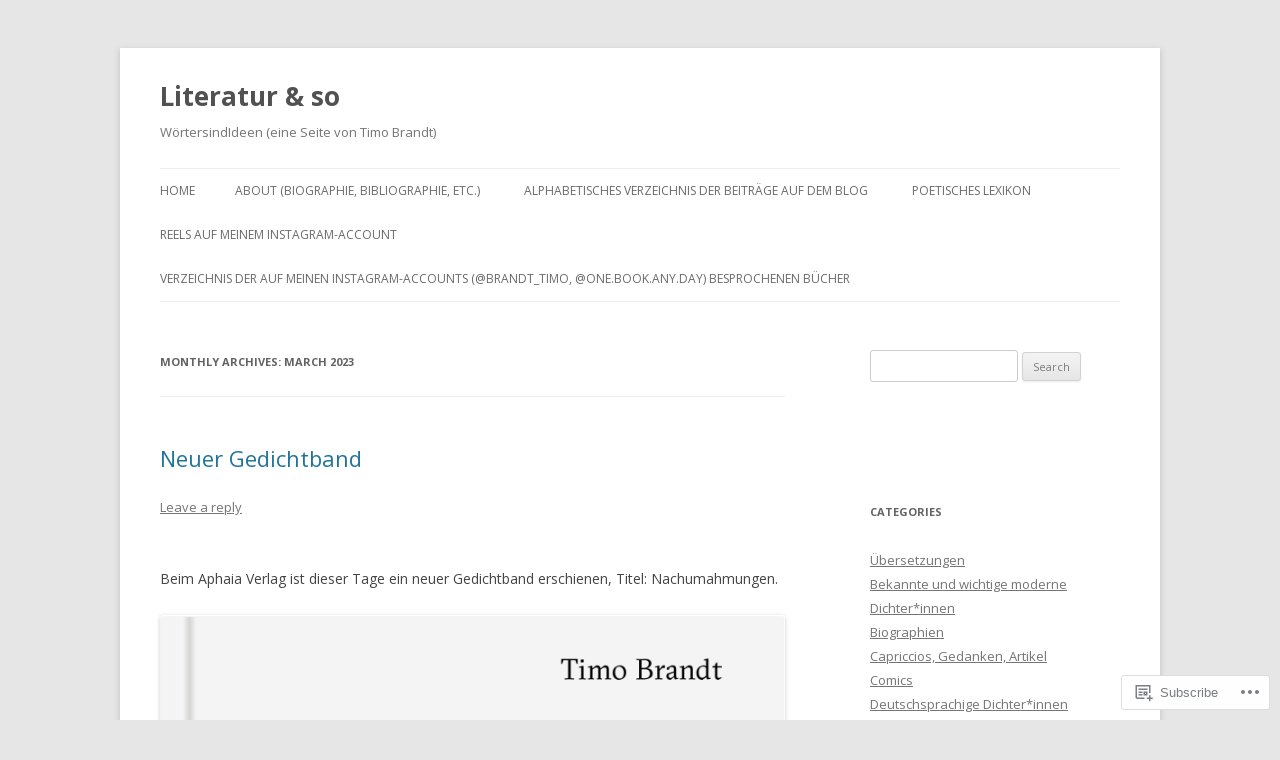

--- FILE ---
content_type: text/html; charset=UTF-8
request_url: https://lyrikpoemversgedicht.wordpress.com/2023/03/
body_size: 21613
content:
<!DOCTYPE html>
<!--[if IE 7]>
<html class="ie ie7" lang="en">
<![endif]-->
<!--[if IE 8]>
<html class="ie ie8" lang="en">
<![endif]-->
<!--[if !(IE 7) & !(IE 8)]><!-->
<html lang="en">
<!--<![endif]-->
<head>
<meta charset="UTF-8" />
<meta name="viewport" content="width=device-width" />
<title>March | 2023 | Literatur &amp; so </title>
<link rel="profile" href="https://gmpg.org/xfn/11" />
<link rel="pingback" href="https://lyrikpoemversgedicht.wordpress.com/xmlrpc.php">
<!--[if lt IE 9]>
<script src="https://s0.wp.com/wp-content/themes/pub/twentytwelve/js/html5.js?m=1394055319i&amp;ver=3.7.0" type="text/javascript"></script>
<![endif]-->
<meta name='robots' content='max-image-preview:large' />
<link rel='dns-prefetch' href='//s0.wp.com' />
<link rel='dns-prefetch' href='//fonts-api.wp.com' />
<link href='https://fonts.gstatic.com' crossorigin rel='preconnect' />
<link rel="alternate" type="application/rss+xml" title="Literatur &amp; so  &raquo; Feed" href="https://lyrikpoemversgedicht.wordpress.com/feed/" />
<link rel="alternate" type="application/rss+xml" title="Literatur &amp; so  &raquo; Comments Feed" href="https://lyrikpoemversgedicht.wordpress.com/comments/feed/" />
	<script type="text/javascript">
		/* <![CDATA[ */
		function addLoadEvent(func) {
			var oldonload = window.onload;
			if (typeof window.onload != 'function') {
				window.onload = func;
			} else {
				window.onload = function () {
					oldonload();
					func();
				}
			}
		}
		/* ]]> */
	</script>
	<style id='wp-emoji-styles-inline-css'>

	img.wp-smiley, img.emoji {
		display: inline !important;
		border: none !important;
		box-shadow: none !important;
		height: 1em !important;
		width: 1em !important;
		margin: 0 0.07em !important;
		vertical-align: -0.1em !important;
		background: none !important;
		padding: 0 !important;
	}
/*# sourceURL=wp-emoji-styles-inline-css */
</style>
<link crossorigin='anonymous' rel='stylesheet' id='all-css-2-1' href='/wp-content/plugins/gutenberg-core/v22.4.0/build/styles/block-library/style.min.css?m=1768935615i&cssminify=yes' type='text/css' media='all' />
<style id='wp-block-library-inline-css'>
.has-text-align-justify {
	text-align:justify;
}
.has-text-align-justify{text-align:justify;}

/*# sourceURL=wp-block-library-inline-css */
</style><style id='wp-block-image-inline-css'>
.wp-block-image>a,.wp-block-image>figure>a{display:inline-block}.wp-block-image img{box-sizing:border-box;height:auto;max-width:100%;vertical-align:bottom}@media not (prefers-reduced-motion){.wp-block-image img.hide{visibility:hidden}.wp-block-image img.show{animation:show-content-image .4s}}.wp-block-image[style*=border-radius] img,.wp-block-image[style*=border-radius]>a{border-radius:inherit}.wp-block-image.has-custom-border img{box-sizing:border-box}.wp-block-image.aligncenter{text-align:center}.wp-block-image.alignfull>a,.wp-block-image.alignwide>a{width:100%}.wp-block-image.alignfull img,.wp-block-image.alignwide img{height:auto;width:100%}.wp-block-image .aligncenter,.wp-block-image .alignleft,.wp-block-image .alignright,.wp-block-image.aligncenter,.wp-block-image.alignleft,.wp-block-image.alignright{display:table}.wp-block-image .aligncenter>figcaption,.wp-block-image .alignleft>figcaption,.wp-block-image .alignright>figcaption,.wp-block-image.aligncenter>figcaption,.wp-block-image.alignleft>figcaption,.wp-block-image.alignright>figcaption{caption-side:bottom;display:table-caption}.wp-block-image .alignleft{float:left;margin:.5em 1em .5em 0}.wp-block-image .alignright{float:right;margin:.5em 0 .5em 1em}.wp-block-image .aligncenter{margin-left:auto;margin-right:auto}.wp-block-image :where(figcaption){margin-bottom:1em;margin-top:.5em}.wp-block-image.is-style-circle-mask img{border-radius:9999px}@supports ((-webkit-mask-image:none) or (mask-image:none)) or (-webkit-mask-image:none){.wp-block-image.is-style-circle-mask img{border-radius:0;-webkit-mask-image:url('data:image/svg+xml;utf8,<svg viewBox="0 0 100 100" xmlns="http://www.w3.org/2000/svg"><circle cx="50" cy="50" r="50"/></svg>');mask-image:url('data:image/svg+xml;utf8,<svg viewBox="0 0 100 100" xmlns="http://www.w3.org/2000/svg"><circle cx="50" cy="50" r="50"/></svg>');mask-mode:alpha;-webkit-mask-position:center;mask-position:center;-webkit-mask-repeat:no-repeat;mask-repeat:no-repeat;-webkit-mask-size:contain;mask-size:contain}}:root :where(.wp-block-image.is-style-rounded img,.wp-block-image .is-style-rounded img){border-radius:9999px}.wp-block-image figure{margin:0}.wp-lightbox-container{display:flex;flex-direction:column;position:relative}.wp-lightbox-container img{cursor:zoom-in}.wp-lightbox-container img:hover+button{opacity:1}.wp-lightbox-container button{align-items:center;backdrop-filter:blur(16px) saturate(180%);background-color:#5a5a5a40;border:none;border-radius:4px;cursor:zoom-in;display:flex;height:20px;justify-content:center;opacity:0;padding:0;position:absolute;right:16px;text-align:center;top:16px;width:20px;z-index:100}@media not (prefers-reduced-motion){.wp-lightbox-container button{transition:opacity .2s ease}}.wp-lightbox-container button:focus-visible{outline:3px auto #5a5a5a40;outline:3px auto -webkit-focus-ring-color;outline-offset:3px}.wp-lightbox-container button:hover{cursor:pointer;opacity:1}.wp-lightbox-container button:focus{opacity:1}.wp-lightbox-container button:focus,.wp-lightbox-container button:hover,.wp-lightbox-container button:not(:hover):not(:active):not(.has-background){background-color:#5a5a5a40;border:none}.wp-lightbox-overlay{box-sizing:border-box;cursor:zoom-out;height:100vh;left:0;overflow:hidden;position:fixed;top:0;visibility:hidden;width:100%;z-index:100000}.wp-lightbox-overlay .close-button{align-items:center;cursor:pointer;display:flex;justify-content:center;min-height:40px;min-width:40px;padding:0;position:absolute;right:calc(env(safe-area-inset-right) + 16px);top:calc(env(safe-area-inset-top) + 16px);z-index:5000000}.wp-lightbox-overlay .close-button:focus,.wp-lightbox-overlay .close-button:hover,.wp-lightbox-overlay .close-button:not(:hover):not(:active):not(.has-background){background:none;border:none}.wp-lightbox-overlay .lightbox-image-container{height:var(--wp--lightbox-container-height);left:50%;overflow:hidden;position:absolute;top:50%;transform:translate(-50%,-50%);transform-origin:top left;width:var(--wp--lightbox-container-width);z-index:9999999999}.wp-lightbox-overlay .wp-block-image{align-items:center;box-sizing:border-box;display:flex;height:100%;justify-content:center;margin:0;position:relative;transform-origin:0 0;width:100%;z-index:3000000}.wp-lightbox-overlay .wp-block-image img{height:var(--wp--lightbox-image-height);min-height:var(--wp--lightbox-image-height);min-width:var(--wp--lightbox-image-width);width:var(--wp--lightbox-image-width)}.wp-lightbox-overlay .wp-block-image figcaption{display:none}.wp-lightbox-overlay button{background:none;border:none}.wp-lightbox-overlay .scrim{background-color:#fff;height:100%;opacity:.9;position:absolute;width:100%;z-index:2000000}.wp-lightbox-overlay.active{visibility:visible}@media not (prefers-reduced-motion){.wp-lightbox-overlay.active{animation:turn-on-visibility .25s both}.wp-lightbox-overlay.active img{animation:turn-on-visibility .35s both}.wp-lightbox-overlay.show-closing-animation:not(.active){animation:turn-off-visibility .35s both}.wp-lightbox-overlay.show-closing-animation:not(.active) img{animation:turn-off-visibility .25s both}.wp-lightbox-overlay.zoom.active{animation:none;opacity:1;visibility:visible}.wp-lightbox-overlay.zoom.active .lightbox-image-container{animation:lightbox-zoom-in .4s}.wp-lightbox-overlay.zoom.active .lightbox-image-container img{animation:none}.wp-lightbox-overlay.zoom.active .scrim{animation:turn-on-visibility .4s forwards}.wp-lightbox-overlay.zoom.show-closing-animation:not(.active){animation:none}.wp-lightbox-overlay.zoom.show-closing-animation:not(.active) .lightbox-image-container{animation:lightbox-zoom-out .4s}.wp-lightbox-overlay.zoom.show-closing-animation:not(.active) .lightbox-image-container img{animation:none}.wp-lightbox-overlay.zoom.show-closing-animation:not(.active) .scrim{animation:turn-off-visibility .4s forwards}}@keyframes show-content-image{0%{visibility:hidden}99%{visibility:hidden}to{visibility:visible}}@keyframes turn-on-visibility{0%{opacity:0}to{opacity:1}}@keyframes turn-off-visibility{0%{opacity:1;visibility:visible}99%{opacity:0;visibility:visible}to{opacity:0;visibility:hidden}}@keyframes lightbox-zoom-in{0%{transform:translate(calc((-100vw + var(--wp--lightbox-scrollbar-width))/2 + var(--wp--lightbox-initial-left-position)),calc(-50vh + var(--wp--lightbox-initial-top-position))) scale(var(--wp--lightbox-scale))}to{transform:translate(-50%,-50%) scale(1)}}@keyframes lightbox-zoom-out{0%{transform:translate(-50%,-50%) scale(1);visibility:visible}99%{visibility:visible}to{transform:translate(calc((-100vw + var(--wp--lightbox-scrollbar-width))/2 + var(--wp--lightbox-initial-left-position)),calc(-50vh + var(--wp--lightbox-initial-top-position))) scale(var(--wp--lightbox-scale));visibility:hidden}}
/*# sourceURL=https://s0.wp.com/wp-content/plugins/gutenberg-core/v22.4.0/build/styles/block-library/image/style.min.css */
</style>
<style id='wp-block-image-theme-inline-css'>
:root :where(.wp-block-image figcaption){color:#555;font-size:13px;text-align:center}.is-dark-theme :root :where(.wp-block-image figcaption){color:#ffffffa6}.wp-block-image{margin:0 0 1em}
/*# sourceURL=https://s0.wp.com/wp-content/plugins/gutenberg-core/v22.4.0/build/styles/block-library/image/theme.min.css */
</style>
<style id='wp-block-paragraph-inline-css'>
.is-small-text{font-size:.875em}.is-regular-text{font-size:1em}.is-large-text{font-size:2.25em}.is-larger-text{font-size:3em}.has-drop-cap:not(:focus):first-letter{float:left;font-size:8.4em;font-style:normal;font-weight:100;line-height:.68;margin:.05em .1em 0 0;text-transform:uppercase}body.rtl .has-drop-cap:not(:focus):first-letter{float:none;margin-left:.1em}p.has-drop-cap.has-background{overflow:hidden}:root :where(p.has-background){padding:1.25em 2.375em}:where(p.has-text-color:not(.has-link-color)) a{color:inherit}p.has-text-align-left[style*="writing-mode:vertical-lr"],p.has-text-align-right[style*="writing-mode:vertical-rl"]{rotate:180deg}
/*# sourceURL=https://s0.wp.com/wp-content/plugins/gutenberg-core/v22.4.0/build/styles/block-library/paragraph/style.min.css */
</style>
<style id='global-styles-inline-css'>
:root{--wp--preset--aspect-ratio--square: 1;--wp--preset--aspect-ratio--4-3: 4/3;--wp--preset--aspect-ratio--3-4: 3/4;--wp--preset--aspect-ratio--3-2: 3/2;--wp--preset--aspect-ratio--2-3: 2/3;--wp--preset--aspect-ratio--16-9: 16/9;--wp--preset--aspect-ratio--9-16: 9/16;--wp--preset--color--black: #000000;--wp--preset--color--cyan-bluish-gray: #abb8c3;--wp--preset--color--white: #fff;--wp--preset--color--pale-pink: #f78da7;--wp--preset--color--vivid-red: #cf2e2e;--wp--preset--color--luminous-vivid-orange: #ff6900;--wp--preset--color--luminous-vivid-amber: #fcb900;--wp--preset--color--light-green-cyan: #7bdcb5;--wp--preset--color--vivid-green-cyan: #00d084;--wp--preset--color--pale-cyan-blue: #8ed1fc;--wp--preset--color--vivid-cyan-blue: #0693e3;--wp--preset--color--vivid-purple: #9b51e0;--wp--preset--color--blue: #21759b;--wp--preset--color--dark-gray: #444;--wp--preset--color--medium-gray: #9f9f9f;--wp--preset--color--light-gray: #e6e6e6;--wp--preset--gradient--vivid-cyan-blue-to-vivid-purple: linear-gradient(135deg,rgb(6,147,227) 0%,rgb(155,81,224) 100%);--wp--preset--gradient--light-green-cyan-to-vivid-green-cyan: linear-gradient(135deg,rgb(122,220,180) 0%,rgb(0,208,130) 100%);--wp--preset--gradient--luminous-vivid-amber-to-luminous-vivid-orange: linear-gradient(135deg,rgb(252,185,0) 0%,rgb(255,105,0) 100%);--wp--preset--gradient--luminous-vivid-orange-to-vivid-red: linear-gradient(135deg,rgb(255,105,0) 0%,rgb(207,46,46) 100%);--wp--preset--gradient--very-light-gray-to-cyan-bluish-gray: linear-gradient(135deg,rgb(238,238,238) 0%,rgb(169,184,195) 100%);--wp--preset--gradient--cool-to-warm-spectrum: linear-gradient(135deg,rgb(74,234,220) 0%,rgb(151,120,209) 20%,rgb(207,42,186) 40%,rgb(238,44,130) 60%,rgb(251,105,98) 80%,rgb(254,248,76) 100%);--wp--preset--gradient--blush-light-purple: linear-gradient(135deg,rgb(255,206,236) 0%,rgb(152,150,240) 100%);--wp--preset--gradient--blush-bordeaux: linear-gradient(135deg,rgb(254,205,165) 0%,rgb(254,45,45) 50%,rgb(107,0,62) 100%);--wp--preset--gradient--luminous-dusk: linear-gradient(135deg,rgb(255,203,112) 0%,rgb(199,81,192) 50%,rgb(65,88,208) 100%);--wp--preset--gradient--pale-ocean: linear-gradient(135deg,rgb(255,245,203) 0%,rgb(182,227,212) 50%,rgb(51,167,181) 100%);--wp--preset--gradient--electric-grass: linear-gradient(135deg,rgb(202,248,128) 0%,rgb(113,206,126) 100%);--wp--preset--gradient--midnight: linear-gradient(135deg,rgb(2,3,129) 0%,rgb(40,116,252) 100%);--wp--preset--font-size--small: 13px;--wp--preset--font-size--medium: 20px;--wp--preset--font-size--large: 36px;--wp--preset--font-size--x-large: 42px;--wp--preset--font-family--albert-sans: 'Albert Sans', sans-serif;--wp--preset--font-family--alegreya: Alegreya, serif;--wp--preset--font-family--arvo: Arvo, serif;--wp--preset--font-family--bodoni-moda: 'Bodoni Moda', serif;--wp--preset--font-family--bricolage-grotesque: 'Bricolage Grotesque', sans-serif;--wp--preset--font-family--cabin: Cabin, sans-serif;--wp--preset--font-family--chivo: Chivo, sans-serif;--wp--preset--font-family--commissioner: Commissioner, sans-serif;--wp--preset--font-family--cormorant: Cormorant, serif;--wp--preset--font-family--courier-prime: 'Courier Prime', monospace;--wp--preset--font-family--crimson-pro: 'Crimson Pro', serif;--wp--preset--font-family--dm-mono: 'DM Mono', monospace;--wp--preset--font-family--dm-sans: 'DM Sans', sans-serif;--wp--preset--font-family--dm-serif-display: 'DM Serif Display', serif;--wp--preset--font-family--domine: Domine, serif;--wp--preset--font-family--eb-garamond: 'EB Garamond', serif;--wp--preset--font-family--epilogue: Epilogue, sans-serif;--wp--preset--font-family--fahkwang: Fahkwang, sans-serif;--wp--preset--font-family--figtree: Figtree, sans-serif;--wp--preset--font-family--fira-sans: 'Fira Sans', sans-serif;--wp--preset--font-family--fjalla-one: 'Fjalla One', sans-serif;--wp--preset--font-family--fraunces: Fraunces, serif;--wp--preset--font-family--gabarito: Gabarito, system-ui;--wp--preset--font-family--ibm-plex-mono: 'IBM Plex Mono', monospace;--wp--preset--font-family--ibm-plex-sans: 'IBM Plex Sans', sans-serif;--wp--preset--font-family--ibarra-real-nova: 'Ibarra Real Nova', serif;--wp--preset--font-family--instrument-serif: 'Instrument Serif', serif;--wp--preset--font-family--inter: Inter, sans-serif;--wp--preset--font-family--josefin-sans: 'Josefin Sans', sans-serif;--wp--preset--font-family--jost: Jost, sans-serif;--wp--preset--font-family--libre-baskerville: 'Libre Baskerville', serif;--wp--preset--font-family--libre-franklin: 'Libre Franklin', sans-serif;--wp--preset--font-family--literata: Literata, serif;--wp--preset--font-family--lora: Lora, serif;--wp--preset--font-family--merriweather: Merriweather, serif;--wp--preset--font-family--montserrat: Montserrat, sans-serif;--wp--preset--font-family--newsreader: Newsreader, serif;--wp--preset--font-family--noto-sans-mono: 'Noto Sans Mono', sans-serif;--wp--preset--font-family--nunito: Nunito, sans-serif;--wp--preset--font-family--open-sans: 'Open Sans', sans-serif;--wp--preset--font-family--overpass: Overpass, sans-serif;--wp--preset--font-family--pt-serif: 'PT Serif', serif;--wp--preset--font-family--petrona: Petrona, serif;--wp--preset--font-family--piazzolla: Piazzolla, serif;--wp--preset--font-family--playfair-display: 'Playfair Display', serif;--wp--preset--font-family--plus-jakarta-sans: 'Plus Jakarta Sans', sans-serif;--wp--preset--font-family--poppins: Poppins, sans-serif;--wp--preset--font-family--raleway: Raleway, sans-serif;--wp--preset--font-family--roboto: Roboto, sans-serif;--wp--preset--font-family--roboto-slab: 'Roboto Slab', serif;--wp--preset--font-family--rubik: Rubik, sans-serif;--wp--preset--font-family--rufina: Rufina, serif;--wp--preset--font-family--sora: Sora, sans-serif;--wp--preset--font-family--source-sans-3: 'Source Sans 3', sans-serif;--wp--preset--font-family--source-serif-4: 'Source Serif 4', serif;--wp--preset--font-family--space-mono: 'Space Mono', monospace;--wp--preset--font-family--syne: Syne, sans-serif;--wp--preset--font-family--texturina: Texturina, serif;--wp--preset--font-family--urbanist: Urbanist, sans-serif;--wp--preset--font-family--work-sans: 'Work Sans', sans-serif;--wp--preset--spacing--20: 0.44rem;--wp--preset--spacing--30: 0.67rem;--wp--preset--spacing--40: 1rem;--wp--preset--spacing--50: 1.5rem;--wp--preset--spacing--60: 2.25rem;--wp--preset--spacing--70: 3.38rem;--wp--preset--spacing--80: 5.06rem;--wp--preset--shadow--natural: 6px 6px 9px rgba(0, 0, 0, 0.2);--wp--preset--shadow--deep: 12px 12px 50px rgba(0, 0, 0, 0.4);--wp--preset--shadow--sharp: 6px 6px 0px rgba(0, 0, 0, 0.2);--wp--preset--shadow--outlined: 6px 6px 0px -3px rgb(255, 255, 255), 6px 6px rgb(0, 0, 0);--wp--preset--shadow--crisp: 6px 6px 0px rgb(0, 0, 0);}:where(body) { margin: 0; }:where(.is-layout-flex){gap: 0.5em;}:where(.is-layout-grid){gap: 0.5em;}body .is-layout-flex{display: flex;}.is-layout-flex{flex-wrap: wrap;align-items: center;}.is-layout-flex > :is(*, div){margin: 0;}body .is-layout-grid{display: grid;}.is-layout-grid > :is(*, div){margin: 0;}body{padding-top: 0px;padding-right: 0px;padding-bottom: 0px;padding-left: 0px;}:root :where(.wp-element-button, .wp-block-button__link){background-color: #32373c;border-width: 0;color: #fff;font-family: inherit;font-size: inherit;font-style: inherit;font-weight: inherit;letter-spacing: inherit;line-height: inherit;padding-top: calc(0.667em + 2px);padding-right: calc(1.333em + 2px);padding-bottom: calc(0.667em + 2px);padding-left: calc(1.333em + 2px);text-decoration: none;text-transform: inherit;}.has-black-color{color: var(--wp--preset--color--black) !important;}.has-cyan-bluish-gray-color{color: var(--wp--preset--color--cyan-bluish-gray) !important;}.has-white-color{color: var(--wp--preset--color--white) !important;}.has-pale-pink-color{color: var(--wp--preset--color--pale-pink) !important;}.has-vivid-red-color{color: var(--wp--preset--color--vivid-red) !important;}.has-luminous-vivid-orange-color{color: var(--wp--preset--color--luminous-vivid-orange) !important;}.has-luminous-vivid-amber-color{color: var(--wp--preset--color--luminous-vivid-amber) !important;}.has-light-green-cyan-color{color: var(--wp--preset--color--light-green-cyan) !important;}.has-vivid-green-cyan-color{color: var(--wp--preset--color--vivid-green-cyan) !important;}.has-pale-cyan-blue-color{color: var(--wp--preset--color--pale-cyan-blue) !important;}.has-vivid-cyan-blue-color{color: var(--wp--preset--color--vivid-cyan-blue) !important;}.has-vivid-purple-color{color: var(--wp--preset--color--vivid-purple) !important;}.has-blue-color{color: var(--wp--preset--color--blue) !important;}.has-dark-gray-color{color: var(--wp--preset--color--dark-gray) !important;}.has-medium-gray-color{color: var(--wp--preset--color--medium-gray) !important;}.has-light-gray-color{color: var(--wp--preset--color--light-gray) !important;}.has-black-background-color{background-color: var(--wp--preset--color--black) !important;}.has-cyan-bluish-gray-background-color{background-color: var(--wp--preset--color--cyan-bluish-gray) !important;}.has-white-background-color{background-color: var(--wp--preset--color--white) !important;}.has-pale-pink-background-color{background-color: var(--wp--preset--color--pale-pink) !important;}.has-vivid-red-background-color{background-color: var(--wp--preset--color--vivid-red) !important;}.has-luminous-vivid-orange-background-color{background-color: var(--wp--preset--color--luminous-vivid-orange) !important;}.has-luminous-vivid-amber-background-color{background-color: var(--wp--preset--color--luminous-vivid-amber) !important;}.has-light-green-cyan-background-color{background-color: var(--wp--preset--color--light-green-cyan) !important;}.has-vivid-green-cyan-background-color{background-color: var(--wp--preset--color--vivid-green-cyan) !important;}.has-pale-cyan-blue-background-color{background-color: var(--wp--preset--color--pale-cyan-blue) !important;}.has-vivid-cyan-blue-background-color{background-color: var(--wp--preset--color--vivid-cyan-blue) !important;}.has-vivid-purple-background-color{background-color: var(--wp--preset--color--vivid-purple) !important;}.has-blue-background-color{background-color: var(--wp--preset--color--blue) !important;}.has-dark-gray-background-color{background-color: var(--wp--preset--color--dark-gray) !important;}.has-medium-gray-background-color{background-color: var(--wp--preset--color--medium-gray) !important;}.has-light-gray-background-color{background-color: var(--wp--preset--color--light-gray) !important;}.has-black-border-color{border-color: var(--wp--preset--color--black) !important;}.has-cyan-bluish-gray-border-color{border-color: var(--wp--preset--color--cyan-bluish-gray) !important;}.has-white-border-color{border-color: var(--wp--preset--color--white) !important;}.has-pale-pink-border-color{border-color: var(--wp--preset--color--pale-pink) !important;}.has-vivid-red-border-color{border-color: var(--wp--preset--color--vivid-red) !important;}.has-luminous-vivid-orange-border-color{border-color: var(--wp--preset--color--luminous-vivid-orange) !important;}.has-luminous-vivid-amber-border-color{border-color: var(--wp--preset--color--luminous-vivid-amber) !important;}.has-light-green-cyan-border-color{border-color: var(--wp--preset--color--light-green-cyan) !important;}.has-vivid-green-cyan-border-color{border-color: var(--wp--preset--color--vivid-green-cyan) !important;}.has-pale-cyan-blue-border-color{border-color: var(--wp--preset--color--pale-cyan-blue) !important;}.has-vivid-cyan-blue-border-color{border-color: var(--wp--preset--color--vivid-cyan-blue) !important;}.has-vivid-purple-border-color{border-color: var(--wp--preset--color--vivid-purple) !important;}.has-blue-border-color{border-color: var(--wp--preset--color--blue) !important;}.has-dark-gray-border-color{border-color: var(--wp--preset--color--dark-gray) !important;}.has-medium-gray-border-color{border-color: var(--wp--preset--color--medium-gray) !important;}.has-light-gray-border-color{border-color: var(--wp--preset--color--light-gray) !important;}.has-vivid-cyan-blue-to-vivid-purple-gradient-background{background: var(--wp--preset--gradient--vivid-cyan-blue-to-vivid-purple) !important;}.has-light-green-cyan-to-vivid-green-cyan-gradient-background{background: var(--wp--preset--gradient--light-green-cyan-to-vivid-green-cyan) !important;}.has-luminous-vivid-amber-to-luminous-vivid-orange-gradient-background{background: var(--wp--preset--gradient--luminous-vivid-amber-to-luminous-vivid-orange) !important;}.has-luminous-vivid-orange-to-vivid-red-gradient-background{background: var(--wp--preset--gradient--luminous-vivid-orange-to-vivid-red) !important;}.has-very-light-gray-to-cyan-bluish-gray-gradient-background{background: var(--wp--preset--gradient--very-light-gray-to-cyan-bluish-gray) !important;}.has-cool-to-warm-spectrum-gradient-background{background: var(--wp--preset--gradient--cool-to-warm-spectrum) !important;}.has-blush-light-purple-gradient-background{background: var(--wp--preset--gradient--blush-light-purple) !important;}.has-blush-bordeaux-gradient-background{background: var(--wp--preset--gradient--blush-bordeaux) !important;}.has-luminous-dusk-gradient-background{background: var(--wp--preset--gradient--luminous-dusk) !important;}.has-pale-ocean-gradient-background{background: var(--wp--preset--gradient--pale-ocean) !important;}.has-electric-grass-gradient-background{background: var(--wp--preset--gradient--electric-grass) !important;}.has-midnight-gradient-background{background: var(--wp--preset--gradient--midnight) !important;}.has-small-font-size{font-size: var(--wp--preset--font-size--small) !important;}.has-medium-font-size{font-size: var(--wp--preset--font-size--medium) !important;}.has-large-font-size{font-size: var(--wp--preset--font-size--large) !important;}.has-x-large-font-size{font-size: var(--wp--preset--font-size--x-large) !important;}.has-albert-sans-font-family{font-family: var(--wp--preset--font-family--albert-sans) !important;}.has-alegreya-font-family{font-family: var(--wp--preset--font-family--alegreya) !important;}.has-arvo-font-family{font-family: var(--wp--preset--font-family--arvo) !important;}.has-bodoni-moda-font-family{font-family: var(--wp--preset--font-family--bodoni-moda) !important;}.has-bricolage-grotesque-font-family{font-family: var(--wp--preset--font-family--bricolage-grotesque) !important;}.has-cabin-font-family{font-family: var(--wp--preset--font-family--cabin) !important;}.has-chivo-font-family{font-family: var(--wp--preset--font-family--chivo) !important;}.has-commissioner-font-family{font-family: var(--wp--preset--font-family--commissioner) !important;}.has-cormorant-font-family{font-family: var(--wp--preset--font-family--cormorant) !important;}.has-courier-prime-font-family{font-family: var(--wp--preset--font-family--courier-prime) !important;}.has-crimson-pro-font-family{font-family: var(--wp--preset--font-family--crimson-pro) !important;}.has-dm-mono-font-family{font-family: var(--wp--preset--font-family--dm-mono) !important;}.has-dm-sans-font-family{font-family: var(--wp--preset--font-family--dm-sans) !important;}.has-dm-serif-display-font-family{font-family: var(--wp--preset--font-family--dm-serif-display) !important;}.has-domine-font-family{font-family: var(--wp--preset--font-family--domine) !important;}.has-eb-garamond-font-family{font-family: var(--wp--preset--font-family--eb-garamond) !important;}.has-epilogue-font-family{font-family: var(--wp--preset--font-family--epilogue) !important;}.has-fahkwang-font-family{font-family: var(--wp--preset--font-family--fahkwang) !important;}.has-figtree-font-family{font-family: var(--wp--preset--font-family--figtree) !important;}.has-fira-sans-font-family{font-family: var(--wp--preset--font-family--fira-sans) !important;}.has-fjalla-one-font-family{font-family: var(--wp--preset--font-family--fjalla-one) !important;}.has-fraunces-font-family{font-family: var(--wp--preset--font-family--fraunces) !important;}.has-gabarito-font-family{font-family: var(--wp--preset--font-family--gabarito) !important;}.has-ibm-plex-mono-font-family{font-family: var(--wp--preset--font-family--ibm-plex-mono) !important;}.has-ibm-plex-sans-font-family{font-family: var(--wp--preset--font-family--ibm-plex-sans) !important;}.has-ibarra-real-nova-font-family{font-family: var(--wp--preset--font-family--ibarra-real-nova) !important;}.has-instrument-serif-font-family{font-family: var(--wp--preset--font-family--instrument-serif) !important;}.has-inter-font-family{font-family: var(--wp--preset--font-family--inter) !important;}.has-josefin-sans-font-family{font-family: var(--wp--preset--font-family--josefin-sans) !important;}.has-jost-font-family{font-family: var(--wp--preset--font-family--jost) !important;}.has-libre-baskerville-font-family{font-family: var(--wp--preset--font-family--libre-baskerville) !important;}.has-libre-franklin-font-family{font-family: var(--wp--preset--font-family--libre-franklin) !important;}.has-literata-font-family{font-family: var(--wp--preset--font-family--literata) !important;}.has-lora-font-family{font-family: var(--wp--preset--font-family--lora) !important;}.has-merriweather-font-family{font-family: var(--wp--preset--font-family--merriweather) !important;}.has-montserrat-font-family{font-family: var(--wp--preset--font-family--montserrat) !important;}.has-newsreader-font-family{font-family: var(--wp--preset--font-family--newsreader) !important;}.has-noto-sans-mono-font-family{font-family: var(--wp--preset--font-family--noto-sans-mono) !important;}.has-nunito-font-family{font-family: var(--wp--preset--font-family--nunito) !important;}.has-open-sans-font-family{font-family: var(--wp--preset--font-family--open-sans) !important;}.has-overpass-font-family{font-family: var(--wp--preset--font-family--overpass) !important;}.has-pt-serif-font-family{font-family: var(--wp--preset--font-family--pt-serif) !important;}.has-petrona-font-family{font-family: var(--wp--preset--font-family--petrona) !important;}.has-piazzolla-font-family{font-family: var(--wp--preset--font-family--piazzolla) !important;}.has-playfair-display-font-family{font-family: var(--wp--preset--font-family--playfair-display) !important;}.has-plus-jakarta-sans-font-family{font-family: var(--wp--preset--font-family--plus-jakarta-sans) !important;}.has-poppins-font-family{font-family: var(--wp--preset--font-family--poppins) !important;}.has-raleway-font-family{font-family: var(--wp--preset--font-family--raleway) !important;}.has-roboto-font-family{font-family: var(--wp--preset--font-family--roboto) !important;}.has-roboto-slab-font-family{font-family: var(--wp--preset--font-family--roboto-slab) !important;}.has-rubik-font-family{font-family: var(--wp--preset--font-family--rubik) !important;}.has-rufina-font-family{font-family: var(--wp--preset--font-family--rufina) !important;}.has-sora-font-family{font-family: var(--wp--preset--font-family--sora) !important;}.has-source-sans-3-font-family{font-family: var(--wp--preset--font-family--source-sans-3) !important;}.has-source-serif-4-font-family{font-family: var(--wp--preset--font-family--source-serif-4) !important;}.has-space-mono-font-family{font-family: var(--wp--preset--font-family--space-mono) !important;}.has-syne-font-family{font-family: var(--wp--preset--font-family--syne) !important;}.has-texturina-font-family{font-family: var(--wp--preset--font-family--texturina) !important;}.has-urbanist-font-family{font-family: var(--wp--preset--font-family--urbanist) !important;}.has-work-sans-font-family{font-family: var(--wp--preset--font-family--work-sans) !important;}
/*# sourceURL=global-styles-inline-css */
</style>

<style id='classic-theme-styles-inline-css'>
.wp-block-button__link{background-color:#32373c;border-radius:9999px;box-shadow:none;color:#fff;font-size:1.125em;padding:calc(.667em + 2px) calc(1.333em + 2px);text-decoration:none}.wp-block-file__button{background:#32373c;color:#fff}.wp-block-accordion-heading{margin:0}.wp-block-accordion-heading__toggle{background-color:inherit!important;color:inherit!important}.wp-block-accordion-heading__toggle:not(:focus-visible){outline:none}.wp-block-accordion-heading__toggle:focus,.wp-block-accordion-heading__toggle:hover{background-color:inherit!important;border:none;box-shadow:none;color:inherit;padding:var(--wp--preset--spacing--20,1em) 0;text-decoration:none}.wp-block-accordion-heading__toggle:focus-visible{outline:auto;outline-offset:0}
/*# sourceURL=/wp-content/plugins/gutenberg-core/v22.4.0/build/styles/block-library/classic.min.css */
</style>
<link crossorigin='anonymous' rel='stylesheet' id='all-css-4-1' href='/_static/??-eJx9jEEOAiEQBD/kQECjeDC+ZWEnijIwYWA3/l72op689KFTVXplCCU3zE1z6reYRYfiUwlP0VYZpwxIJE4IFRd10HOU9iFA2iuhCiI7/ROiDt9WxfETT20jCOc4YUIa2D9t5eGA91xRBMZS7ATtPkTZvCtdzNEZt7f2fHq8Afl7R7w=&cssminify=yes' type='text/css' media='all' />
<link rel='stylesheet' id='twentytwelve-fonts-css' href='https://fonts-api.wp.com/css?family=Open+Sans%3A400italic%2C700italic%2C400%2C700&#038;subset=latin%2Clatin-ext&#038;display=fallback' media='all' />
<link crossorigin='anonymous' rel='stylesheet' id='all-css-6-1' href='/_static/??-eJzTLy/QTc7PK0nNK9EvyUjNTS3WLyhN0i8pBwpUAsmcslT94pLKnFS95OJiHX0iVAPV6Sfl5CdnF4O02OfaGpqbWpibWJiZW2YBADBZKMU=&cssminify=yes' type='text/css' media='all' />
<link crossorigin='anonymous' rel='stylesheet' id='all-css-8-1' href='/_static/??-eJx9i0EOwjAMBD+EcUEiggPiLW1k0iAnjmqnUX9PuLUXLqud1Q62Al6yUTa0mRIpljqhtT5sPXklVNuYoBUv6exVT7hzUoXCNcSsuNDEEnoN2F87/CcFEmDxo0XJB4A3j3H5qa/0vNyGh3PD1d0/X5shQdY=&cssminify=yes' type='text/css' media='all' />
<style id='jetpack-global-styles-frontend-style-inline-css'>
:root { --font-headings: unset; --font-base: unset; --font-headings-default: -apple-system,BlinkMacSystemFont,"Segoe UI",Roboto,Oxygen-Sans,Ubuntu,Cantarell,"Helvetica Neue",sans-serif; --font-base-default: -apple-system,BlinkMacSystemFont,"Segoe UI",Roboto,Oxygen-Sans,Ubuntu,Cantarell,"Helvetica Neue",sans-serif;}
/*# sourceURL=jetpack-global-styles-frontend-style-inline-css */
</style>
<link crossorigin='anonymous' rel='stylesheet' id='all-css-10-1' href='/wp-content/themes/h4/global.css?m=1420737423i&cssminify=yes' type='text/css' media='all' />
<script type="text/javascript" id="wpcom-actionbar-placeholder-js-extra">
/* <![CDATA[ */
var actionbardata = {"siteID":"57551113","postID":"0","siteURL":"https://lyrikpoemversgedicht.wordpress.com","xhrURL":"https://lyrikpoemversgedicht.wordpress.com/wp-admin/admin-ajax.php","nonce":"599d797d32","isLoggedIn":"","statusMessage":"","subsEmailDefault":"instantly","proxyScriptUrl":"https://s0.wp.com/wp-content/js/wpcom-proxy-request.js?m=1513050504i&amp;ver=20211021","i18n":{"followedText":"New posts from this site will now appear in your \u003Ca href=\"https://wordpress.com/reader\"\u003EReader\u003C/a\u003E","foldBar":"Collapse this bar","unfoldBar":"Expand this bar","shortLinkCopied":"Shortlink copied to clipboard."}};
//# sourceURL=wpcom-actionbar-placeholder-js-extra
/* ]]> */
</script>
<script type="text/javascript" id="jetpack-mu-wpcom-settings-js-before">
/* <![CDATA[ */
var JETPACK_MU_WPCOM_SETTINGS = {"assetsUrl":"https://s0.wp.com/wp-content/mu-plugins/jetpack-mu-wpcom-plugin/moon/jetpack_vendor/automattic/jetpack-mu-wpcom/src/build/"};
//# sourceURL=jetpack-mu-wpcom-settings-js-before
/* ]]> */
</script>
<script crossorigin='anonymous' type='text/javascript'  src='/_static/??-eJzTLy/QTc7PK0nNK9HPKtYvyinRLSjKr6jUyyrW0QfKZeYl55SmpBaDJLMKS1OLKqGUXm5mHkFFurmZ6UWJJalQxfa5tobmRgamxgZmFpZZACbyLJI='></script>
<script type="text/javascript" id="rlt-proxy-js-after">
/* <![CDATA[ */
	rltInitialize( {"token":null,"iframeOrigins":["https:\/\/widgets.wp.com"]} );
//# sourceURL=rlt-proxy-js-after
/* ]]> */
</script>
<link rel="EditURI" type="application/rsd+xml" title="RSD" href="https://lyrikpoemversgedicht.wordpress.com/xmlrpc.php?rsd" />
<meta name="generator" content="WordPress.com" />

<!-- Jetpack Open Graph Tags -->
<meta property="og:type" content="website" />
<meta property="og:title" content="March 2023 &#8211; Literatur &amp; so " />
<meta property="og:site_name" content="Literatur &amp; so " />
<meta property="og:image" content="https://lyrikpoemversgedicht.wordpress.com/wp-content/uploads/2018/05/cropped-nein.jpg?w=200" />
<meta property="og:image:width" content="200" />
<meta property="og:image:height" content="200" />
<meta property="og:image:alt" content="" />
<meta property="og:locale" content="en_US" />
<meta property="fb:app_id" content="249643311490" />

<!-- End Jetpack Open Graph Tags -->
<link rel='openid.server' href='https://lyrikpoemversgedicht.wordpress.com/?openidserver=1' />
<link rel='openid.delegate' href='https://lyrikpoemversgedicht.wordpress.com/' />
<link rel="search" type="application/opensearchdescription+xml" href="https://lyrikpoemversgedicht.wordpress.com/osd.xml" title="Literatur &#38; so " />
<link rel="search" type="application/opensearchdescription+xml" href="https://s1.wp.com/opensearch.xml" title="WordPress.com" />
<meta name="theme-color" content="#e6e6e6" />
<style type="text/css">.recentcomments a{display:inline !important;padding:0 !important;margin:0 !important;}</style>		<style type="text/css">
			.recentcomments a {
				display: inline !important;
				padding: 0 !important;
				margin: 0 !important;
			}

			table.recentcommentsavatartop img.avatar, table.recentcommentsavatarend img.avatar {
				border: 0px;
				margin: 0;
			}

			table.recentcommentsavatartop a, table.recentcommentsavatarend a {
				border: 0px !important;
				background-color: transparent !important;
			}

			td.recentcommentsavatarend, td.recentcommentsavatartop {
				padding: 0px 0px 1px 0px;
				margin: 0px;
			}

			td.recentcommentstextend {
				border: none !important;
				padding: 0px 0px 2px 10px;
			}

			.rtl td.recentcommentstextend {
				padding: 0px 10px 2px 0px;
			}

			td.recentcommentstexttop {
				border: none;
				padding: 0px 0px 0px 10px;
			}

			.rtl td.recentcommentstexttop {
				padding: 0px 10px 0px 0px;
			}
		</style>
		<meta name="description" content="1 post published by trishen07 during March 2023" />
<link rel="icon" href="https://lyrikpoemversgedicht.wordpress.com/wp-content/uploads/2018/05/cropped-nein.jpg?w=32" sizes="32x32" />
<link rel="icon" href="https://lyrikpoemversgedicht.wordpress.com/wp-content/uploads/2018/05/cropped-nein.jpg?w=192" sizes="192x192" />
<link rel="apple-touch-icon" href="https://lyrikpoemversgedicht.wordpress.com/wp-content/uploads/2018/05/cropped-nein.jpg?w=180" />
<meta name="msapplication-TileImage" content="https://lyrikpoemversgedicht.wordpress.com/wp-content/uploads/2018/05/cropped-nein.jpg?w=270" />
<link crossorigin='anonymous' rel='stylesheet' id='all-css-2-3' href='/_static/??-eJyNjMEKgzAQBX9Ifdha9CJ+StF1KdFkN7gJ+X0RbM89zjAMSqxJJbEkhFxHnz9ODBunONN+M4Kq4O2EsHil3WDFRT4aMqvw/yHomj0baD40G/tf9BXXcApj27+ej6Hr2247ASkBO20=&cssminify=yes' type='text/css' media='all' />
</head>

<body class="archive date wp-embed-responsive wp-theme-pubtwentytwelve customizer-styles-applied custom-font-enabled single-author jetpack-reblog-enabled">
<div id="page" class="hfeed site">
	<header id="masthead" class="site-header">
				<hgroup>
			<h1 class="site-title"><a href="https://lyrikpoemversgedicht.wordpress.com/" title="Literatur &amp; so " rel="home">Literatur &amp; so </a></h1>
			<h2 class="site-description">WörtersindIdeen (eine Seite von Timo Brandt)</h2>
		</hgroup>

		<nav id="site-navigation" class="main-navigation">
			<button class="menu-toggle">Menu</button>
			<a class="assistive-text" href="#content" title="Skip to content">Skip to content</a>
			<div class="nav-menu"><ul>
<li ><a href="https://lyrikpoemversgedicht.wordpress.com/">Home</a></li><li class="page_item page-item-1"><a href="https://lyrikpoemversgedicht.wordpress.com/about/">About (Biographie, Bibliographie,&nbsp;etc.)</a></li>
<li class="page_item page-item-15"><a href="https://lyrikpoemversgedicht.wordpress.com/alphabetisches-verzeichnis-der-nachnamen/">Alphabetisches Verzeichnis der Beiträge auf dem&nbsp;Blog</a></li>
<li class="page_item page-item-5391"><a href="https://lyrikpoemversgedicht.wordpress.com/poetisches-lexikon/">Poetisches Lexikon</a></li>
<li class="page_item page-item-2353 page_item_has_children"><a href="https://lyrikpoemversgedicht.wordpress.com/reels-auf-meinem-instagram-account/">Reels auf meinem Instagram-Account</a>
<ul class='children'>
	<li class="page_item page-item-7369"><a href="https://lyrikpoemversgedicht.wordpress.com/reels-auf-meinem-instagram-account/verzeichnis-der-brettspielrezensionen/">Verzeichnis der Brettspielrezensionen</a></li>
</ul>
</li>
<li class="page_item page-item-5158"><a href="https://lyrikpoemversgedicht.wordpress.com/verzeichnis-der-besprochenen-titel-auf-dem-instagram-channel-lyristix/">Verzeichnis der auf meinen Instagram-Accounts (@brandt_timo, @one.book.any.day) besprochenen&nbsp;Bücher</a></li>
</ul></div>
		</nav><!-- #site-navigation -->

			</header><!-- #masthead -->

	<div id="main" class="wrapper">
	<section id="primary" class="site-content">
		<div id="content" role="main">

					<header class="archive-header">
				<h1 class="archive-title">
				Monthly Archives: <span>March 2023</span>				</h1>
			</header><!-- .archive-header -->

			
	<article id="post-5211" class="post-5211 post type-post status-publish format-standard hentry category-veroffentlichungen tag-aphaia tag-aphaia-verlag tag-brandt tag-depression tag-gedichtband tag-gedichte tag-liebe tag-lyrik tag-nachumahmungen tag-sehnsucht tag-timo-brandt">
				<header class="entry-header">
			
						<h1 class="entry-title">
				<a href="https://lyrikpoemversgedicht.wordpress.com/2023/03/11/neuer-gedichtband/" rel="bookmark">Neuer Gedichtband</a>
			</h1>
										<div class="comments-link">
					<a href="https://lyrikpoemversgedicht.wordpress.com/2023/03/11/neuer-gedichtband/#respond"><span class="leave-reply">Leave a reply</span></a>				</div><!-- .comments-link -->
					</header><!-- .entry-header -->

				<div class="entry-content">
			<div class="cs-rating pd-rating" id="pd_rating_holder_8494606_post_5211"></div><br/>
<p class="wp-block-paragraph">Beim Aphaia Verlag ist dieser Tage ein neuer Gedichtband erschienen, Titel: Nachumahmungen.</p>



<figure class="wp-block-image size-large"><a href="https://lyrikpoemversgedicht.wordpress.com/wp-content/uploads/2023/03/nachumahmungen.png"><img data-attachment-id="5213" data-permalink="https://lyrikpoemversgedicht.wordpress.com/2023/03/11/neuer-gedichtband/nachumahmungen/" data-orig-file="https://lyrikpoemversgedicht.wordpress.com/wp-content/uploads/2023/03/nachumahmungen.png" data-orig-size="1464,2164" data-comments-opened="1" data-image-meta="{&quot;aperture&quot;:&quot;0&quot;,&quot;credit&quot;:&quot;&quot;,&quot;camera&quot;:&quot;&quot;,&quot;caption&quot;:&quot;&quot;,&quot;created_timestamp&quot;:&quot;0&quot;,&quot;copyright&quot;:&quot;&quot;,&quot;focal_length&quot;:&quot;0&quot;,&quot;iso&quot;:&quot;0&quot;,&quot;shutter_speed&quot;:&quot;0&quot;,&quot;title&quot;:&quot;&quot;,&quot;orientation&quot;:&quot;0&quot;}" data-image-title="nachumahmungen" data-image-description="" data-image-caption="" data-medium-file="https://lyrikpoemversgedicht.wordpress.com/wp-content/uploads/2023/03/nachumahmungen.png?w=203" data-large-file="https://lyrikpoemversgedicht.wordpress.com/wp-content/uploads/2023/03/nachumahmungen.png?w=625" width="693" height="1024" src="https://lyrikpoemversgedicht.wordpress.com/wp-content/uploads/2023/03/nachumahmungen.png?w=693" alt="" class="wp-image-5213" srcset="https://lyrikpoemversgedicht.wordpress.com/wp-content/uploads/2023/03/nachumahmungen.png?w=693 693w, https://lyrikpoemversgedicht.wordpress.com/wp-content/uploads/2023/03/nachumahmungen.png?w=1386 1386w, https://lyrikpoemversgedicht.wordpress.com/wp-content/uploads/2023/03/nachumahmungen.png?w=101 101w, https://lyrikpoemversgedicht.wordpress.com/wp-content/uploads/2023/03/nachumahmungen.png?w=203 203w, https://lyrikpoemversgedicht.wordpress.com/wp-content/uploads/2023/03/nachumahmungen.png?w=768 768w" sizes="(max-width: 693px) 100vw, 693px" /></a></figure>



<p class="wp-block-paragraph"></p>



<p class="wp-block-paragraph">Link mit Beispielgedicht: <a href="https://aphaia.de/produkt/nachumahmungen-timo-brandt" rel="nofollow">https://aphaia.de/produkt/nachumahmungen-timo-brandt</a></p>



<p class="wp-block-paragraph">Wenn jemand den Band mit Widmung über mich beziehen will, schreibt mir einfach an timo.brandt.7@gmx.de</p>
<div id="jp-post-flair" class="sharedaddy sd-rating-enabled sd-sharing-enabled"></div>					</div><!-- .entry-content -->
		
		<footer class="entry-meta">
			This entry was posted in <a href="https://lyrikpoemversgedicht.wordpress.com/category/veroffentlichungen/" rel="category tag">Veröffentlichungen</a> and tagged <a href="https://lyrikpoemversgedicht.wordpress.com/tag/aphaia/" rel="tag">Aphaia</a>, <a href="https://lyrikpoemversgedicht.wordpress.com/tag/aphaia-verlag/" rel="tag">Aphaia Verlag</a>, <a href="https://lyrikpoemversgedicht.wordpress.com/tag/brandt/" rel="tag">Brandt</a>, <a href="https://lyrikpoemversgedicht.wordpress.com/tag/depression/" rel="tag">Depression</a>, <a href="https://lyrikpoemversgedicht.wordpress.com/tag/gedichtband/" rel="tag">Gedichtband</a>, <a href="https://lyrikpoemversgedicht.wordpress.com/tag/gedichte/" rel="tag">Gedichte</a>, <a href="https://lyrikpoemversgedicht.wordpress.com/tag/liebe/" rel="tag">Liebe</a>, <a href="https://lyrikpoemversgedicht.wordpress.com/tag/lyrik/" rel="tag">Lyrik</a>, <a href="https://lyrikpoemversgedicht.wordpress.com/tag/nachumahmungen/" rel="tag">Nachumahmungen</a>, <a href="https://lyrikpoemversgedicht.wordpress.com/tag/sehnsucht/" rel="tag">Sehnsucht</a>, <a href="https://lyrikpoemversgedicht.wordpress.com/tag/timo-brandt/" rel="tag">Timo Brandt</a> on <a href="https://lyrikpoemversgedicht.wordpress.com/2023/03/11/neuer-gedichtband/" title="6:09 am" rel="bookmark"><time class="entry-date" datetime="2023-03-11T06:09:08+00:00">March 11, 2023</time></a><span class="by-author"> by <span class="author vcard"><a class="url fn n" href="https://lyrikpoemversgedicht.wordpress.com/author/trishen07/" title="View all posts by trishen07" rel="author">trishen07</a></span></span>.								</footer><!-- .entry-meta -->
	</article><!-- #post -->

		
		</div><!-- #content -->
	</section><!-- #primary -->


			<div id="secondary" class="widget-area" role="complementary">
						<aside id="search-2" class="widget widget_search"><form role="search" method="get" id="searchform" class="searchform" action="https://lyrikpoemversgedicht.wordpress.com/">
				<div>
					<label class="screen-reader-text" for="s">Search for:</label>
					<input type="text" value="" name="s" id="s" />
					<input type="submit" id="searchsubmit" value="Search" />
				</div>
			</form></aside><aside id="follow_button_widget-3" class="widget widget_follow_button_widget">
		<a class="wordpress-follow-button" href="https://lyrikpoemversgedicht.wordpress.com" data-blog="57551113" data-lang="en" >Follow Literatur &amp; so  on WordPress.com</a>
		<script type="text/javascript">(function(d){ window.wpcomPlatform = {"titles":{"timelines":"Embeddable Timelines","followButton":"Follow Button","wpEmbeds":"WordPress Embeds"}}; var f = d.getElementsByTagName('SCRIPT')[0], p = d.createElement('SCRIPT');p.type = 'text/javascript';p.async = true;p.src = '//widgets.wp.com/platform.js';f.parentNode.insertBefore(p,f);}(document));</script>

		</aside><aside id="categories-2" class="widget widget_categories"><h3 class="widget-title">Categories</h3>
			<ul>
					<li class="cat-item cat-item-307226"><a href="https://lyrikpoemversgedicht.wordpress.com/category/ubersetzungen/">Übersetzungen</a>
</li>
	<li class="cat-item cat-item-584320454"><a href="https://lyrikpoemversgedicht.wordpress.com/category/bekannte-und-wichtige-moderne-dichterinnen/">Bekannte und wichtige moderne Dichter*innen</a>
</li>
	<li class="cat-item cat-item-293611"><a href="https://lyrikpoemversgedicht.wordpress.com/category/biographien/">Biographien</a>
</li>
	<li class="cat-item cat-item-193657506"><a href="https://lyrikpoemversgedicht.wordpress.com/category/capriccios-gedanken-artikel/">Capriccios, Gedanken, Artikel</a>
</li>
	<li class="cat-item cat-item-756"><a href="https://lyrikpoemversgedicht.wordpress.com/category/comics/">Comics</a>
</li>
	<li class="cat-item cat-item-656185283"><a href="https://lyrikpoemversgedicht.wordpress.com/category/deutschsprachige-dichterinnen/">Deutschsprachige Dichter*innen</a>
</li>
	<li class="cat-item cat-item-584320490"><a href="https://lyrikpoemversgedicht.wordpress.com/category/dichterinnen-aus-dem-rest-der-welt/">Dichter*innen aus dem Rest der Welt</a>
</li>
	<li class="cat-item cat-item-584320533"><a href="https://lyrikpoemversgedicht.wordpress.com/category/englische-und-amerikanische-dichterinnen/">Englische und Amerikanische Dichter*innen</a>
</li>
	<li class="cat-item cat-item-858"><a href="https://lyrikpoemversgedicht.wordpress.com/category/essay/">Essay</a>
</li>
	<li class="cat-item cat-item-584320588"><a href="https://lyrikpoemversgedicht.wordpress.com/category/europaische-dichterinnen-auser-englische-und-deutsche/">Europäische Dichter*innen (außer Englische und Deutsche)</a>
</li>
	<li class="cat-item cat-item-17563"><a href="https://lyrikpoemversgedicht.wordpress.com/category/filme/">Filme</a>
</li>
	<li class="cat-item cat-item-653674943"><a href="https://lyrikpoemversgedicht.wordpress.com/category/foto-und-oder-bildband/">Foto und/oder Bildband</a>
</li>
	<li class="cat-item cat-item-447741458"><a href="https://lyrikpoemversgedicht.wordpress.com/category/gedichtmeditation/">Gedichtmeditation</a>
</li>
	<li class="cat-item cat-item-11788"><a href="https://lyrikpoemversgedicht.wordpress.com/category/interview/">Interview</a>
</li>
	<li class="cat-item cat-item-1027896"><a href="https://lyrikpoemversgedicht.wordpress.com/category/jugendbuch/">Jugendbuch</a>
</li>
	<li class="cat-item cat-item-2516959"><a href="https://lyrikpoemversgedicht.wordpress.com/category/junge-literatur/">junge Literatur</a>
</li>
	<li class="cat-item cat-item-193570949"><a href="https://lyrikpoemversgedicht.wordpress.com/category/klassische-lyrik/">Klassische Lyrik</a>
</li>
	<li class="cat-item cat-item-51558278"><a href="https://lyrikpoemversgedicht.wordpress.com/category/literatur-von-frauen/">Literatur von Frauen</a>
</li>
	<li class="cat-item cat-item-19379767"><a href="https://lyrikpoemversgedicht.wordpress.com/category/literaturzeitschrift/">Literaturzeitschrift</a>
</li>
	<li class="cat-item cat-item-27454933"><a href="https://lyrikpoemversgedicht.wordpress.com/category/moderne-lyrik/">Moderne Lyrik</a>
</li>
	<li class="cat-item cat-item-18"><a href="https://lyrikpoemversgedicht.wordpress.com/category/music/">Music</a>
</li>
	<li class="cat-item cat-item-1142"><a href="https://lyrikpoemversgedicht.wordpress.com/category/podcast/">Podcast</a>
</li>
	<li class="cat-item cat-item-586580892"><a href="https://lyrikpoemversgedicht.wordpress.com/category/politische-sachliteratur/">Politische-/Sachliteratur</a>
</li>
	<li class="cat-item cat-item-269854"><a href="https://lyrikpoemversgedicht.wordpress.com/category/romane/">Romane</a>
</li>
	<li class="cat-item cat-item-193950496"><a href="https://lyrikpoemversgedicht.wordpress.com/category/sonstige-literatur-erzahlungen-etc/">Sonstige Literatur (Erzählungen etc.)</a>
</li>
	<li class="cat-item cat-item-1172"><a href="https://lyrikpoemversgedicht.wordpress.com/category/star-wars/">Star Wars</a>
</li>
	<li class="cat-item cat-item-584320630"><a href="https://lyrikpoemversgedicht.wordpress.com/category/unbekanntere-dichterinnen/">Unbekanntere Dichter*innen</a>
</li>
	<li class="cat-item cat-item-35899"><a href="https://lyrikpoemversgedicht.wordpress.com/category/veroffentlichungen/">Veröffentlichungen</a>
</li>
	<li class="cat-item cat-item-193570997"><a href="https://lyrikpoemversgedicht.wordpress.com/category/zeitgenossiche-lyrik/">Zeitgenössiche Lyrik</a>
</li>
			</ul>

			</aside>
		<aside id="recent-posts-2" class="widget widget_recent_entries">
		<h3 class="widget-title">Recent Posts</h3>
		<ul>
											<li>
					<a href="https://lyrikpoemversgedicht.wordpress.com/2025/06/11/zu-kerstin-knipp-und-bernd-ahrbeck/">Zu Kerstin Knipp und Bernd&nbsp;Ahrbeck</a>
									</li>
											<li>
					<a href="https://lyrikpoemversgedicht.wordpress.com/2024/08/18/listen/">Listen</a>
									</li>
											<li>
					<a href="https://lyrikpoemversgedicht.wordpress.com/2024/08/18/czernowitz/">Czernowitz</a>
									</li>
											<li>
					<a href="https://lyrikpoemversgedicht.wordpress.com/2024/08/18/gleise/">Gleise</a>
									</li>
											<li>
					<a href="https://lyrikpoemversgedicht.wordpress.com/2024/08/18/mutterschaft/">Mutterschaft</a>
									</li>
					</ul>

		</aside><aside id="recent-comments-2" class="widget widget_recent_comments"><h3 class="widget-title">Recent Comments</h3>				<table class="recentcommentsavatar" cellspacing="0" cellpadding="0" border="0">
					<tr><td title="Lars Reyer: Magische Maschinen" class="recentcommentsavatartop" style="height:48px; width:48px;"><a href="http://www.planetlyrik.de/lars-reyer-magische-maschinen/2022/10/" rel="nofollow"></a></td><td class="recentcommentstexttop" style=""><a href="http://www.planetlyrik.de/lars-reyer-magische-maschinen/2022/10/" rel="nofollow">Lars Reyer: Magische&hellip;</a> on <a href="https://lyrikpoemversgedicht.wordpress.com/2014/07/24/zu-lars-reyers-gedichtband-magische-maschinen/comment-page-1/#comment-2708">Zu Lars Reyers Gedichtband&hellip;</a></td></tr><tr><td title="Line" class="recentcommentsavatarend" style="height:48px; width:48px;"><a href="https://luftbefeuchtern-testsieger.de/nulaxy-luftbefeuchter-test/" rel="nofollow"><img referrerpolicy="no-referrer" alt='Line&#039;s avatar' src='https://1.gravatar.com/avatar/4543dc9333203a4a5b9be376cbc13253dc46fb429c151ccc0c5419fc2846540f?s=48&#038;d=identicon&#038;r=G' srcset='https://1.gravatar.com/avatar/4543dc9333203a4a5b9be376cbc13253dc46fb429c151ccc0c5419fc2846540f?s=48&#038;d=identicon&#038;r=G 1x, https://1.gravatar.com/avatar/4543dc9333203a4a5b9be376cbc13253dc46fb429c151ccc0c5419fc2846540f?s=72&#038;d=identicon&#038;r=G 1.5x, https://1.gravatar.com/avatar/4543dc9333203a4a5b9be376cbc13253dc46fb429c151ccc0c5419fc2846540f?s=96&#038;d=identicon&#038;r=G 2x, https://1.gravatar.com/avatar/4543dc9333203a4a5b9be376cbc13253dc46fb429c151ccc0c5419fc2846540f?s=144&#038;d=identicon&#038;r=G 3x, https://1.gravatar.com/avatar/4543dc9333203a4a5b9be376cbc13253dc46fb429c151ccc0c5419fc2846540f?s=192&#038;d=identicon&#038;r=G 4x' class='avatar avatar-48' height='48' width='48' loading='lazy' decoding='async' /></a></td><td class="recentcommentstextend" style=""><a href="https://luftbefeuchtern-testsieger.de/nulaxy-luftbefeuchter-test/" rel="nofollow">Line</a> on <a href="https://lyrikpoemversgedicht.wordpress.com/2022/09/22/lyristix/comment-page-1/#comment-2706">Lyristix</a></td></tr><tr><td title="flowerywallpaper" class="recentcommentsavatarend" style="height:48px; width:48px;"><a href="http://flowerywallpaper.wordpress.com" rel="nofollow"><img referrerpolicy="no-referrer" alt='flowerywallpaper&#039;s avatar' src='https://0.gravatar.com/avatar/908ce2980643b4d24fa851f779cc61dee4f5e2d6945b286a54caa0b3b7cdada4?s=48&#038;d=identicon&#038;r=G' srcset='https://0.gravatar.com/avatar/908ce2980643b4d24fa851f779cc61dee4f5e2d6945b286a54caa0b3b7cdada4?s=48&#038;d=identicon&#038;r=G 1x, https://0.gravatar.com/avatar/908ce2980643b4d24fa851f779cc61dee4f5e2d6945b286a54caa0b3b7cdada4?s=72&#038;d=identicon&#038;r=G 1.5x, https://0.gravatar.com/avatar/908ce2980643b4d24fa851f779cc61dee4f5e2d6945b286a54caa0b3b7cdada4?s=96&#038;d=identicon&#038;r=G 2x, https://0.gravatar.com/avatar/908ce2980643b4d24fa851f779cc61dee4f5e2d6945b286a54caa0b3b7cdada4?s=144&#038;d=identicon&#038;r=G 3x, https://0.gravatar.com/avatar/908ce2980643b4d24fa851f779cc61dee4f5e2d6945b286a54caa0b3b7cdada4?s=192&#038;d=identicon&#038;r=G 4x' class='avatar avatar-48' height='48' width='48' loading='lazy' decoding='async' /></a></td><td class="recentcommentstextend" style=""><a href="http://flowerywallpaper.wordpress.com" rel="nofollow">flowerywallpaper</a> on <a href="https://lyrikpoemversgedicht.wordpress.com/2022/09/22/lyristix/comment-page-1/#comment-2702">Lyristix</a></td></tr><tr><td title="Phantastik #65 – unglaublich, versponnen, wunderbar, großartig: Kybernetik und Gespenster – Italo Calvino | Treffpunkt Phantastik" class="recentcommentsavatarend" style="height:48px; width:48px;"><a href="https://sebesta-seklit.net/2022/04/25/phantastik-65-unglaublich-versponnen-wunderbar-grossartig-kybernetik-und-gespenster-italo-calvino/" rel="nofollow"><img referrerpolicy="no-referrer" alt='Unknown&#039;s avatar' src='https://sebesta-seklit.net/wp-content/uploads/2017/07/cropped-475817e4e362a5ad89bf81c8f8a1c402.jpg?w=48' srcset='https://sebesta-seklit.net/wp-content/uploads/2017/07/cropped-475817e4e362a5ad89bf81c8f8a1c402.jpg?w=48 1x, https://sebesta-seklit.net/wp-content/uploads/2017/07/cropped-475817e4e362a5ad89bf81c8f8a1c402.jpg?w=72 1.5x, https://sebesta-seklit.net/wp-content/uploads/2017/07/cropped-475817e4e362a5ad89bf81c8f8a1c402.jpg?w=96 2x, https://sebesta-seklit.net/wp-content/uploads/2017/07/cropped-475817e4e362a5ad89bf81c8f8a1c402.jpg?w=144 3x, https://sebesta-seklit.net/wp-content/uploads/2017/07/cropped-475817e4e362a5ad89bf81c8f8a1c402.jpg?w=192 4x' class='avatar avatar-48' height='48' width='48' loading='lazy' decoding='async' /></a></td><td class="recentcommentstextend" style=""><a href="https://sebesta-seklit.net/2022/04/25/phantastik-65-unglaublich-versponnen-wunderbar-grossartig-kybernetik-und-gespenster-italo-calvino/" rel="nofollow">Phantastik #65 – ung&hellip;</a> on <a href="https://lyrikpoemversgedicht.wordpress.com/2018/06/03/zu-italo-calvinos-warum-klassiker-lesen/comment-page-1/#comment-2644">Zu Italo Calvinos &#8220;Warum&hellip;</a></td></tr><tr><td title="Wie es sich verhielt, verhält | Literatur &amp; so" class="recentcommentsavatarend" style="height:48px; width:48px;"><a href="https://lyrikpoemversgedicht.wordpress.com/2021/10/06/wie-es-sich-verhielt-verhalt/" rel="nofollow"><img referrerpolicy="no-referrer" alt='Unknown&#039;s avatar' src='https://lyrikpoemversgedicht.wordpress.com/wp-content/uploads/2018/05/cropped-nein.jpg?w=48' srcset='https://lyrikpoemversgedicht.wordpress.com/wp-content/uploads/2018/05/cropped-nein.jpg?w=48 1x, https://lyrikpoemversgedicht.wordpress.com/wp-content/uploads/2018/05/cropped-nein.jpg?w=72 1.5x, https://lyrikpoemversgedicht.wordpress.com/wp-content/uploads/2018/05/cropped-nein.jpg?w=96 2x, https://lyrikpoemversgedicht.wordpress.com/wp-content/uploads/2018/05/cropped-nein.jpg?w=144 3x, https://lyrikpoemversgedicht.wordpress.com/wp-content/uploads/2018/05/cropped-nein.jpg?w=192 4x' class='avatar avatar-48' height='48' width='48' loading='lazy' decoding='async' /></a></td><td class="recentcommentstextend" style=""><a href="https://lyrikpoemversgedicht.wordpress.com/2021/10/06/wie-es-sich-verhielt-verhalt/" rel="nofollow">Wie es sich verhielt&hellip;</a> on <a href="https://lyrikpoemversgedicht.wordpress.com/2018/09/09/zu-der-anthologie-sagte-sie-17-erzahlungen-uber-sex-und-macht-erschienen-bei-hanser-berlin/comment-page-1/#comment-2570">Zu der Anthologie &#8220;Sagte&hellip;</a></td></tr>				</table>
				</aside><aside id="archives-2" class="widget widget_archive"><h3 class="widget-title">Archives</h3>
			<ul>
					<li><a href='https://lyrikpoemversgedicht.wordpress.com/2025/06/'>June 2025</a></li>
	<li><a href='https://lyrikpoemversgedicht.wordpress.com/2024/08/'>August 2024</a></li>
	<li><a href='https://lyrikpoemversgedicht.wordpress.com/2024/07/'>July 2024</a></li>
	<li><a href='https://lyrikpoemversgedicht.wordpress.com/2023/10/'>October 2023</a></li>
	<li><a href='https://lyrikpoemversgedicht.wordpress.com/2023/08/'>August 2023</a></li>
	<li><a href='https://lyrikpoemversgedicht.wordpress.com/2023/03/' aria-current="page">March 2023</a></li>
	<li><a href='https://lyrikpoemversgedicht.wordpress.com/2022/09/'>September 2022</a></li>
	<li><a href='https://lyrikpoemversgedicht.wordpress.com/2022/05/'>May 2022</a></li>
	<li><a href='https://lyrikpoemversgedicht.wordpress.com/2022/01/'>January 2022</a></li>
	<li><a href='https://lyrikpoemversgedicht.wordpress.com/2021/12/'>December 2021</a></li>
	<li><a href='https://lyrikpoemversgedicht.wordpress.com/2021/11/'>November 2021</a></li>
	<li><a href='https://lyrikpoemversgedicht.wordpress.com/2021/10/'>October 2021</a></li>
	<li><a href='https://lyrikpoemversgedicht.wordpress.com/2021/09/'>September 2021</a></li>
	<li><a href='https://lyrikpoemversgedicht.wordpress.com/2021/08/'>August 2021</a></li>
	<li><a href='https://lyrikpoemversgedicht.wordpress.com/2021/07/'>July 2021</a></li>
	<li><a href='https://lyrikpoemversgedicht.wordpress.com/2021/05/'>May 2021</a></li>
	<li><a href='https://lyrikpoemversgedicht.wordpress.com/2021/04/'>April 2021</a></li>
	<li><a href='https://lyrikpoemversgedicht.wordpress.com/2021/03/'>March 2021</a></li>
	<li><a href='https://lyrikpoemversgedicht.wordpress.com/2021/02/'>February 2021</a></li>
	<li><a href='https://lyrikpoemversgedicht.wordpress.com/2021/01/'>January 2021</a></li>
	<li><a href='https://lyrikpoemversgedicht.wordpress.com/2020/12/'>December 2020</a></li>
	<li><a href='https://lyrikpoemversgedicht.wordpress.com/2020/11/'>November 2020</a></li>
	<li><a href='https://lyrikpoemversgedicht.wordpress.com/2020/10/'>October 2020</a></li>
	<li><a href='https://lyrikpoemversgedicht.wordpress.com/2020/09/'>September 2020</a></li>
	<li><a href='https://lyrikpoemversgedicht.wordpress.com/2020/08/'>August 2020</a></li>
	<li><a href='https://lyrikpoemversgedicht.wordpress.com/2020/07/'>July 2020</a></li>
	<li><a href='https://lyrikpoemversgedicht.wordpress.com/2020/06/'>June 2020</a></li>
	<li><a href='https://lyrikpoemversgedicht.wordpress.com/2020/05/'>May 2020</a></li>
	<li><a href='https://lyrikpoemversgedicht.wordpress.com/2020/04/'>April 2020</a></li>
	<li><a href='https://lyrikpoemversgedicht.wordpress.com/2020/03/'>March 2020</a></li>
	<li><a href='https://lyrikpoemversgedicht.wordpress.com/2020/02/'>February 2020</a></li>
	<li><a href='https://lyrikpoemversgedicht.wordpress.com/2020/01/'>January 2020</a></li>
	<li><a href='https://lyrikpoemversgedicht.wordpress.com/2019/12/'>December 2019</a></li>
	<li><a href='https://lyrikpoemversgedicht.wordpress.com/2019/11/'>November 2019</a></li>
	<li><a href='https://lyrikpoemversgedicht.wordpress.com/2019/10/'>October 2019</a></li>
	<li><a href='https://lyrikpoemversgedicht.wordpress.com/2019/09/'>September 2019</a></li>
	<li><a href='https://lyrikpoemversgedicht.wordpress.com/2019/08/'>August 2019</a></li>
	<li><a href='https://lyrikpoemversgedicht.wordpress.com/2019/07/'>July 2019</a></li>
	<li><a href='https://lyrikpoemversgedicht.wordpress.com/2019/05/'>May 2019</a></li>
	<li><a href='https://lyrikpoemversgedicht.wordpress.com/2019/04/'>April 2019</a></li>
	<li><a href='https://lyrikpoemversgedicht.wordpress.com/2019/03/'>March 2019</a></li>
	<li><a href='https://lyrikpoemversgedicht.wordpress.com/2019/02/'>February 2019</a></li>
	<li><a href='https://lyrikpoemversgedicht.wordpress.com/2019/01/'>January 2019</a></li>
	<li><a href='https://lyrikpoemversgedicht.wordpress.com/2018/12/'>December 2018</a></li>
	<li><a href='https://lyrikpoemversgedicht.wordpress.com/2018/11/'>November 2018</a></li>
	<li><a href='https://lyrikpoemversgedicht.wordpress.com/2018/10/'>October 2018</a></li>
	<li><a href='https://lyrikpoemversgedicht.wordpress.com/2018/09/'>September 2018</a></li>
	<li><a href='https://lyrikpoemversgedicht.wordpress.com/2018/08/'>August 2018</a></li>
	<li><a href='https://lyrikpoemversgedicht.wordpress.com/2018/07/'>July 2018</a></li>
	<li><a href='https://lyrikpoemversgedicht.wordpress.com/2018/06/'>June 2018</a></li>
	<li><a href='https://lyrikpoemversgedicht.wordpress.com/2018/05/'>May 2018</a></li>
	<li><a href='https://lyrikpoemversgedicht.wordpress.com/2018/04/'>April 2018</a></li>
	<li><a href='https://lyrikpoemversgedicht.wordpress.com/2018/03/'>March 2018</a></li>
	<li><a href='https://lyrikpoemversgedicht.wordpress.com/2018/02/'>February 2018</a></li>
	<li><a href='https://lyrikpoemversgedicht.wordpress.com/2018/01/'>January 2018</a></li>
	<li><a href='https://lyrikpoemversgedicht.wordpress.com/2017/11/'>November 2017</a></li>
	<li><a href='https://lyrikpoemversgedicht.wordpress.com/2017/10/'>October 2017</a></li>
	<li><a href='https://lyrikpoemversgedicht.wordpress.com/2017/09/'>September 2017</a></li>
	<li><a href='https://lyrikpoemversgedicht.wordpress.com/2017/08/'>August 2017</a></li>
	<li><a href='https://lyrikpoemversgedicht.wordpress.com/2017/07/'>July 2017</a></li>
	<li><a href='https://lyrikpoemversgedicht.wordpress.com/2017/06/'>June 2017</a></li>
	<li><a href='https://lyrikpoemversgedicht.wordpress.com/2017/05/'>May 2017</a></li>
	<li><a href='https://lyrikpoemversgedicht.wordpress.com/2017/04/'>April 2017</a></li>
	<li><a href='https://lyrikpoemversgedicht.wordpress.com/2017/03/'>March 2017</a></li>
	<li><a href='https://lyrikpoemversgedicht.wordpress.com/2017/02/'>February 2017</a></li>
	<li><a href='https://lyrikpoemversgedicht.wordpress.com/2017/01/'>January 2017</a></li>
	<li><a href='https://lyrikpoemversgedicht.wordpress.com/2016/12/'>December 2016</a></li>
	<li><a href='https://lyrikpoemversgedicht.wordpress.com/2016/11/'>November 2016</a></li>
	<li><a href='https://lyrikpoemversgedicht.wordpress.com/2016/09/'>September 2016</a></li>
	<li><a href='https://lyrikpoemversgedicht.wordpress.com/2016/08/'>August 2016</a></li>
	<li><a href='https://lyrikpoemversgedicht.wordpress.com/2016/07/'>July 2016</a></li>
	<li><a href='https://lyrikpoemversgedicht.wordpress.com/2016/06/'>June 2016</a></li>
	<li><a href='https://lyrikpoemversgedicht.wordpress.com/2016/05/'>May 2016</a></li>
	<li><a href='https://lyrikpoemversgedicht.wordpress.com/2016/04/'>April 2016</a></li>
	<li><a href='https://lyrikpoemversgedicht.wordpress.com/2016/03/'>March 2016</a></li>
	<li><a href='https://lyrikpoemversgedicht.wordpress.com/2016/02/'>February 2016</a></li>
	<li><a href='https://lyrikpoemversgedicht.wordpress.com/2016/01/'>January 2016</a></li>
	<li><a href='https://lyrikpoemversgedicht.wordpress.com/2015/12/'>December 2015</a></li>
	<li><a href='https://lyrikpoemversgedicht.wordpress.com/2015/11/'>November 2015</a></li>
	<li><a href='https://lyrikpoemversgedicht.wordpress.com/2015/10/'>October 2015</a></li>
	<li><a href='https://lyrikpoemversgedicht.wordpress.com/2015/09/'>September 2015</a></li>
	<li><a href='https://lyrikpoemversgedicht.wordpress.com/2015/08/'>August 2015</a></li>
	<li><a href='https://lyrikpoemversgedicht.wordpress.com/2015/06/'>June 2015</a></li>
	<li><a href='https://lyrikpoemversgedicht.wordpress.com/2015/05/'>May 2015</a></li>
	<li><a href='https://lyrikpoemversgedicht.wordpress.com/2015/04/'>April 2015</a></li>
	<li><a href='https://lyrikpoemversgedicht.wordpress.com/2015/03/'>March 2015</a></li>
	<li><a href='https://lyrikpoemversgedicht.wordpress.com/2015/02/'>February 2015</a></li>
	<li><a href='https://lyrikpoemversgedicht.wordpress.com/2015/01/'>January 2015</a></li>
	<li><a href='https://lyrikpoemversgedicht.wordpress.com/2014/12/'>December 2014</a></li>
	<li><a href='https://lyrikpoemversgedicht.wordpress.com/2014/09/'>September 2014</a></li>
	<li><a href='https://lyrikpoemversgedicht.wordpress.com/2014/08/'>August 2014</a></li>
	<li><a href='https://lyrikpoemversgedicht.wordpress.com/2014/07/'>July 2014</a></li>
	<li><a href='https://lyrikpoemversgedicht.wordpress.com/2014/06/'>June 2014</a></li>
	<li><a href='https://lyrikpoemversgedicht.wordpress.com/2014/05/'>May 2014</a></li>
	<li><a href='https://lyrikpoemversgedicht.wordpress.com/2014/04/'>April 2014</a></li>
	<li><a href='https://lyrikpoemversgedicht.wordpress.com/2014/03/'>March 2014</a></li>
	<li><a href='https://lyrikpoemversgedicht.wordpress.com/2014/02/'>February 2014</a></li>
	<li><a href='https://lyrikpoemversgedicht.wordpress.com/2014/01/'>January 2014</a></li>
	<li><a href='https://lyrikpoemversgedicht.wordpress.com/2013/12/'>December 2013</a></li>
	<li><a href='https://lyrikpoemversgedicht.wordpress.com/2013/11/'>November 2013</a></li>
	<li><a href='https://lyrikpoemversgedicht.wordpress.com/2013/10/'>October 2013</a></li>
	<li><a href='https://lyrikpoemversgedicht.wordpress.com/2013/09/'>September 2013</a></li>
	<li><a href='https://lyrikpoemversgedicht.wordpress.com/2013/08/'>August 2013</a></li>
	<li><a href='https://lyrikpoemversgedicht.wordpress.com/2012/06/'>June 2012</a></li>
	<li><a href='https://lyrikpoemversgedicht.wordpress.com/2012/05/'>May 2012</a></li>
			</ul>

			</aside><aside id="meta-2" class="widget widget_meta"><h3 class="widget-title">Meta</h3>
		<ul>
			<li><a class="click-register" href="https://wordpress.com/start?ref=wplogin">Create account</a></li>			<li><a href="https://lyrikpoemversgedicht.wordpress.com/wp-login.php">Log in</a></li>
			<li><a href="https://lyrikpoemversgedicht.wordpress.com/feed/">Entries feed</a></li>
			<li><a href="https://lyrikpoemversgedicht.wordpress.com/comments/feed/">Comments feed</a></li>

			<li><a href="https://wordpress.com/" title="Powered by WordPress, state-of-the-art semantic personal publishing platform.">WordPress.com</a></li>
		</ul>

		</aside>		</div><!-- #secondary -->
		</div><!-- #main .wrapper -->
	<footer id="colophon" role="contentinfo">
		<div class="site-info">
									
		</div><!-- .site-info -->
	</footer><!-- #colophon -->
</div><!-- #page -->

<!--  -->
<script type="speculationrules">
{"prefetch":[{"source":"document","where":{"and":[{"href_matches":"/*"},{"not":{"href_matches":["/wp-*.php","/wp-admin/*","/files/*","/wp-content/*","/wp-content/plugins/*","/wp-content/themes/pub/twentytwelve/*","/*\\?(.+)"]}},{"not":{"selector_matches":"a[rel~=\"nofollow\"]"}},{"not":{"selector_matches":".no-prefetch, .no-prefetch a"}}]},"eagerness":"conservative"}]}
</script>
<script type="text/javascript" src="//0.gravatar.com/js/hovercards/hovercards.min.js?ver=202604924dcd77a86c6f1d3698ec27fc5da92b28585ddad3ee636c0397cf312193b2a1" id="grofiles-cards-js"></script>
<script type="text/javascript" id="wpgroho-js-extra">
/* <![CDATA[ */
var WPGroHo = {"my_hash":""};
//# sourceURL=wpgroho-js-extra
/* ]]> */
</script>
<script crossorigin='anonymous' type='text/javascript'  src='/wp-content/mu-plugins/gravatar-hovercards/wpgroho.js?m=1610363240i'></script>

	<script>
		// Initialize and attach hovercards to all gravatars
		( function() {
			function init() {
				if ( typeof Gravatar === 'undefined' ) {
					return;
				}

				if ( typeof Gravatar.init !== 'function' ) {
					return;
				}

				Gravatar.profile_cb = function ( hash, id ) {
					WPGroHo.syncProfileData( hash, id );
				};

				Gravatar.my_hash = WPGroHo.my_hash;
				Gravatar.init(
					'body',
					'#wp-admin-bar-my-account',
					{
						i18n: {
							'Edit your profile →': 'Edit your profile →',
							'View profile →': 'View profile →',
							'Contact': 'Contact',
							'Send money': 'Send money',
							'Sorry, we are unable to load this Gravatar profile.': 'Sorry, we are unable to load this Gravatar profile.',
							'Gravatar not found.': 'Gravatar not found.',
							'Too Many Requests.': 'Too Many Requests.',
							'Internal Server Error.': 'Internal Server Error.',
							'Is this you?': 'Is this you?',
							'Claim your free profile.': 'Claim your free profile.',
							'Email': 'Email',
							'Home Phone': 'Home Phone',
							'Work Phone': 'Work Phone',
							'Cell Phone': 'Cell Phone',
							'Contact Form': 'Contact Form',
							'Calendar': 'Calendar',
						},
					}
				);
			}

			if ( document.readyState !== 'loading' ) {
				init();
			} else {
				document.addEventListener( 'DOMContentLoaded', init );
			}
		} )();
	</script>

		<div style="display:none">
	<div class="grofile-hash-map-c1ba1e288e3844892ddd2acd8fd2786d">
	</div>
	<div class="grofile-hash-map-331df6f0e2a2c6031c5934e562bb5658">
	</div>
	</div>
		<div id="actionbar" dir="ltr" style="display: none;"
			class="actnbr-pub-twentytwelve actnbr-has-follow actnbr-has-actions">
		<ul>
								<li class="actnbr-btn actnbr-hidden">
								<a class="actnbr-action actnbr-actn-follow " href="">
			<svg class="gridicon" height="20" width="20" xmlns="http://www.w3.org/2000/svg" viewBox="0 0 20 20"><path clip-rule="evenodd" d="m4 4.5h12v6.5h1.5v-6.5-1.5h-1.5-12-1.5v1.5 10.5c0 1.1046.89543 2 2 2h7v-1.5h-7c-.27614 0-.5-.2239-.5-.5zm10.5 2h-9v1.5h9zm-5 3h-4v1.5h4zm3.5 1.5h-1v1h1zm-1-1.5h-1.5v1.5 1 1.5h1.5 1 1.5v-1.5-1-1.5h-1.5zm-2.5 2.5h-4v1.5h4zm6.5 1.25h1.5v2.25h2.25v1.5h-2.25v2.25h-1.5v-2.25h-2.25v-1.5h2.25z"  fill-rule="evenodd"></path></svg>
			<span>Subscribe</span>
		</a>
		<a class="actnbr-action actnbr-actn-following  no-display" href="">
			<svg class="gridicon" height="20" width="20" xmlns="http://www.w3.org/2000/svg" viewBox="0 0 20 20"><path fill-rule="evenodd" clip-rule="evenodd" d="M16 4.5H4V15C4 15.2761 4.22386 15.5 4.5 15.5H11.5V17H4.5C3.39543 17 2.5 16.1046 2.5 15V4.5V3H4H16H17.5V4.5V12.5H16V4.5ZM5.5 6.5H14.5V8H5.5V6.5ZM5.5 9.5H9.5V11H5.5V9.5ZM12 11H13V12H12V11ZM10.5 9.5H12H13H14.5V11V12V13.5H13H12H10.5V12V11V9.5ZM5.5 12H9.5V13.5H5.5V12Z" fill="#008A20"></path><path class="following-icon-tick" d="M13.5 16L15.5 18L19 14.5" stroke="#008A20" stroke-width="1.5"></path></svg>
			<span>Subscribed</span>
		</a>
							<div class="actnbr-popover tip tip-top-left actnbr-notice" id="follow-bubble">
							<div class="tip-arrow"></div>
							<div class="tip-inner actnbr-follow-bubble">
															<ul>
											<li class="actnbr-sitename">
			<a href="https://lyrikpoemversgedicht.wordpress.com">
				<img loading='lazy' alt='' src='https://lyrikpoemversgedicht.wordpress.com/wp-content/uploads/2018/05/cropped-nein.jpg?w=50' srcset='https://lyrikpoemversgedicht.wordpress.com/wp-content/uploads/2018/05/cropped-nein.jpg?w=50 1x, https://lyrikpoemversgedicht.wordpress.com/wp-content/uploads/2018/05/cropped-nein.jpg?w=75 1.5x, https://lyrikpoemversgedicht.wordpress.com/wp-content/uploads/2018/05/cropped-nein.jpg?w=100 2x, https://lyrikpoemversgedicht.wordpress.com/wp-content/uploads/2018/05/cropped-nein.jpg?w=150 3x, https://lyrikpoemversgedicht.wordpress.com/wp-content/uploads/2018/05/cropped-nein.jpg?w=200 4x' class='avatar avatar-50' height='50' width='50' />				Literatur &amp; so 			</a>
		</li>
										<div class="actnbr-message no-display"></div>
									<form method="post" action="https://subscribe.wordpress.com" accept-charset="utf-8" style="display: none;">
																						<div class="actnbr-follow-count">Join 107 other subscribers</div>
																					<div>
										<input type="email" name="email" placeholder="Enter your email address" class="actnbr-email-field" aria-label="Enter your email address" />
										</div>
										<input type="hidden" name="action" value="subscribe" />
										<input type="hidden" name="blog_id" value="57551113" />
										<input type="hidden" name="source" value="https://lyrikpoemversgedicht.wordpress.com/2023/03/" />
										<input type="hidden" name="sub-type" value="actionbar-follow" />
										<input type="hidden" id="_wpnonce" name="_wpnonce" value="2b289b9f70" />										<div class="actnbr-button-wrap">
											<button type="submit" value="Sign me up">
												Sign me up											</button>
										</div>
									</form>
									<li class="actnbr-login-nudge">
										<div>
											Already have a WordPress.com account? <a href="https://wordpress.com/log-in?redirect_to=https%3A%2F%2Flyrikpoemversgedicht.wordpress.com%2F2023%2F03%2F11%2Fneuer-gedichtband%2F&#038;signup_flow=account">Log in now.</a>										</div>
									</li>
								</ul>
															</div>
						</div>
					</li>
							<li class="actnbr-ellipsis actnbr-hidden">
				<svg class="gridicon gridicons-ellipsis" height="24" width="24" xmlns="http://www.w3.org/2000/svg" viewBox="0 0 24 24"><g><path d="M7 12c0 1.104-.896 2-2 2s-2-.896-2-2 .896-2 2-2 2 .896 2 2zm12-2c-1.104 0-2 .896-2 2s.896 2 2 2 2-.896 2-2-.896-2-2-2zm-7 0c-1.104 0-2 .896-2 2s.896 2 2 2 2-.896 2-2-.896-2-2-2z"/></g></svg>				<div class="actnbr-popover tip tip-top-left actnbr-more">
					<div class="tip-arrow"></div>
					<div class="tip-inner">
						<ul>
								<li class="actnbr-sitename">
			<a href="https://lyrikpoemversgedicht.wordpress.com">
				<img loading='lazy' alt='' src='https://lyrikpoemversgedicht.wordpress.com/wp-content/uploads/2018/05/cropped-nein.jpg?w=50' srcset='https://lyrikpoemversgedicht.wordpress.com/wp-content/uploads/2018/05/cropped-nein.jpg?w=50 1x, https://lyrikpoemversgedicht.wordpress.com/wp-content/uploads/2018/05/cropped-nein.jpg?w=75 1.5x, https://lyrikpoemversgedicht.wordpress.com/wp-content/uploads/2018/05/cropped-nein.jpg?w=100 2x, https://lyrikpoemversgedicht.wordpress.com/wp-content/uploads/2018/05/cropped-nein.jpg?w=150 3x, https://lyrikpoemversgedicht.wordpress.com/wp-content/uploads/2018/05/cropped-nein.jpg?w=200 4x' class='avatar avatar-50' height='50' width='50' />				Literatur &amp; so 			</a>
		</li>
								<li class="actnbr-folded-follow">
										<a class="actnbr-action actnbr-actn-follow " href="">
			<svg class="gridicon" height="20" width="20" xmlns="http://www.w3.org/2000/svg" viewBox="0 0 20 20"><path clip-rule="evenodd" d="m4 4.5h12v6.5h1.5v-6.5-1.5h-1.5-12-1.5v1.5 10.5c0 1.1046.89543 2 2 2h7v-1.5h-7c-.27614 0-.5-.2239-.5-.5zm10.5 2h-9v1.5h9zm-5 3h-4v1.5h4zm3.5 1.5h-1v1h1zm-1-1.5h-1.5v1.5 1 1.5h1.5 1 1.5v-1.5-1-1.5h-1.5zm-2.5 2.5h-4v1.5h4zm6.5 1.25h1.5v2.25h2.25v1.5h-2.25v2.25h-1.5v-2.25h-2.25v-1.5h2.25z"  fill-rule="evenodd"></path></svg>
			<span>Subscribe</span>
		</a>
		<a class="actnbr-action actnbr-actn-following  no-display" href="">
			<svg class="gridicon" height="20" width="20" xmlns="http://www.w3.org/2000/svg" viewBox="0 0 20 20"><path fill-rule="evenodd" clip-rule="evenodd" d="M16 4.5H4V15C4 15.2761 4.22386 15.5 4.5 15.5H11.5V17H4.5C3.39543 17 2.5 16.1046 2.5 15V4.5V3H4H16H17.5V4.5V12.5H16V4.5ZM5.5 6.5H14.5V8H5.5V6.5ZM5.5 9.5H9.5V11H5.5V9.5ZM12 11H13V12H12V11ZM10.5 9.5H12H13H14.5V11V12V13.5H13H12H10.5V12V11V9.5ZM5.5 12H9.5V13.5H5.5V12Z" fill="#008A20"></path><path class="following-icon-tick" d="M13.5 16L15.5 18L19 14.5" stroke="#008A20" stroke-width="1.5"></path></svg>
			<span>Subscribed</span>
		</a>
								</li>
														<li class="actnbr-signup"><a href="https://wordpress.com/start/">Sign up</a></li>
							<li class="actnbr-login"><a href="https://wordpress.com/log-in?redirect_to=https%3A%2F%2Flyrikpoemversgedicht.wordpress.com%2F2023%2F03%2F11%2Fneuer-gedichtband%2F&#038;signup_flow=account">Log in</a></li>
															<li class="flb-report">
									<a href="https://wordpress.com/abuse/?report_url=https://lyrikpoemversgedicht.wordpress.com" target="_blank" rel="noopener noreferrer">
										Report this content									</a>
								</li>
															<li class="actnbr-reader">
									<a href="https://wordpress.com/reader/feeds/13914263">
										View site in Reader									</a>
								</li>
															<li class="actnbr-subs">
									<a href="https://subscribe.wordpress.com/">Manage subscriptions</a>
								</li>
																<li class="actnbr-fold"><a href="">Collapse this bar</a></li>
														</ul>
					</div>
				</div>
			</li>
		</ul>
	</div>
	
<script>
window.addEventListener( "DOMContentLoaded", function( event ) {
	var link = document.createElement( "link" );
	link.href = "/wp-content/mu-plugins/actionbar/actionbar.css?v=20250116";
	link.type = "text/css";
	link.rel = "stylesheet";
	document.head.appendChild( link );

	var script = document.createElement( "script" );
	script.src = "/wp-content/mu-plugins/actionbar/actionbar.js?v=20250204";
	document.body.appendChild( script );
} );
</script>

			<div id="jp-carousel-loading-overlay">
			<div id="jp-carousel-loading-wrapper">
				<span id="jp-carousel-library-loading">&nbsp;</span>
			</div>
		</div>
		<div class="jp-carousel-overlay" style="display: none;">

		<div class="jp-carousel-container">
			<!-- The Carousel Swiper -->
			<div
				class="jp-carousel-wrap swiper jp-carousel-swiper-container jp-carousel-transitions"
				itemscope
				itemtype="https://schema.org/ImageGallery">
				<div class="jp-carousel swiper-wrapper"></div>
				<div class="jp-swiper-button-prev swiper-button-prev">
					<svg width="25" height="24" viewBox="0 0 25 24" fill="none" xmlns="http://www.w3.org/2000/svg">
						<mask id="maskPrev" mask-type="alpha" maskUnits="userSpaceOnUse" x="8" y="6" width="9" height="12">
							<path d="M16.2072 16.59L11.6496 12L16.2072 7.41L14.8041 6L8.8335 12L14.8041 18L16.2072 16.59Z" fill="white"/>
						</mask>
						<g mask="url(#maskPrev)">
							<rect x="0.579102" width="23.8823" height="24" fill="#FFFFFF"/>
						</g>
					</svg>
				</div>
				<div class="jp-swiper-button-next swiper-button-next">
					<svg width="25" height="24" viewBox="0 0 25 24" fill="none" xmlns="http://www.w3.org/2000/svg">
						<mask id="maskNext" mask-type="alpha" maskUnits="userSpaceOnUse" x="8" y="6" width="8" height="12">
							<path d="M8.59814 16.59L13.1557 12L8.59814 7.41L10.0012 6L15.9718 12L10.0012 18L8.59814 16.59Z" fill="white"/>
						</mask>
						<g mask="url(#maskNext)">
							<rect x="0.34375" width="23.8822" height="24" fill="#FFFFFF"/>
						</g>
					</svg>
				</div>
			</div>
			<!-- The main close buton -->
			<div class="jp-carousel-close-hint">
				<svg width="25" height="24" viewBox="0 0 25 24" fill="none" xmlns="http://www.w3.org/2000/svg">
					<mask id="maskClose" mask-type="alpha" maskUnits="userSpaceOnUse" x="5" y="5" width="15" height="14">
						<path d="M19.3166 6.41L17.9135 5L12.3509 10.59L6.78834 5L5.38525 6.41L10.9478 12L5.38525 17.59L6.78834 19L12.3509 13.41L17.9135 19L19.3166 17.59L13.754 12L19.3166 6.41Z" fill="white"/>
					</mask>
					<g mask="url(#maskClose)">
						<rect x="0.409668" width="23.8823" height="24" fill="#FFFFFF"/>
					</g>
				</svg>
			</div>
			<!-- Image info, comments and meta -->
			<div class="jp-carousel-info">
				<div class="jp-carousel-info-footer">
					<div class="jp-carousel-pagination-container">
						<div class="jp-swiper-pagination swiper-pagination"></div>
						<div class="jp-carousel-pagination"></div>
					</div>
					<div class="jp-carousel-photo-title-container">
						<h2 class="jp-carousel-photo-caption"></h2>
					</div>
					<div class="jp-carousel-photo-icons-container">
						<a href="#" class="jp-carousel-icon-btn jp-carousel-icon-info" aria-label="Toggle photo metadata visibility">
							<span class="jp-carousel-icon">
								<svg width="25" height="24" viewBox="0 0 25 24" fill="none" xmlns="http://www.w3.org/2000/svg">
									<mask id="maskInfo" mask-type="alpha" maskUnits="userSpaceOnUse" x="2" y="2" width="21" height="20">
										<path fill-rule="evenodd" clip-rule="evenodd" d="M12.7537 2C7.26076 2 2.80273 6.48 2.80273 12C2.80273 17.52 7.26076 22 12.7537 22C18.2466 22 22.7046 17.52 22.7046 12C22.7046 6.48 18.2466 2 12.7537 2ZM11.7586 7V9H13.7488V7H11.7586ZM11.7586 11V17H13.7488V11H11.7586ZM4.79292 12C4.79292 16.41 8.36531 20 12.7537 20C17.142 20 20.7144 16.41 20.7144 12C20.7144 7.59 17.142 4 12.7537 4C8.36531 4 4.79292 7.59 4.79292 12Z" fill="white"/>
									</mask>
									<g mask="url(#maskInfo)">
										<rect x="0.8125" width="23.8823" height="24" fill="#FFFFFF"/>
									</g>
								</svg>
							</span>
						</a>
												<a href="#" class="jp-carousel-icon-btn jp-carousel-icon-comments" aria-label="Toggle photo comments visibility">
							<span class="jp-carousel-icon">
								<svg width="25" height="24" viewBox="0 0 25 24" fill="none" xmlns="http://www.w3.org/2000/svg">
									<mask id="maskComments" mask-type="alpha" maskUnits="userSpaceOnUse" x="2" y="2" width="21" height="20">
										<path fill-rule="evenodd" clip-rule="evenodd" d="M4.3271 2H20.2486C21.3432 2 22.2388 2.9 22.2388 4V16C22.2388 17.1 21.3432 18 20.2486 18H6.31729L2.33691 22V4C2.33691 2.9 3.2325 2 4.3271 2ZM6.31729 16H20.2486V4H4.3271V18L6.31729 16Z" fill="white"/>
									</mask>
									<g mask="url(#maskComments)">
										<rect x="0.34668" width="23.8823" height="24" fill="#FFFFFF"/>
									</g>
								</svg>

								<span class="jp-carousel-has-comments-indicator" aria-label="This image has comments."></span>
							</span>
						</a>
											</div>
				</div>
				<div class="jp-carousel-info-extra">
					<div class="jp-carousel-info-content-wrapper">
						<div class="jp-carousel-photo-title-container">
							<h2 class="jp-carousel-photo-title"></h2>
						</div>
						<div class="jp-carousel-comments-wrapper">
															<div id="jp-carousel-comments-loading">
									<span>Loading Comments...</span>
								</div>
								<div class="jp-carousel-comments"></div>
								<div id="jp-carousel-comment-form-container">
									<span id="jp-carousel-comment-form-spinner">&nbsp;</span>
									<div id="jp-carousel-comment-post-results"></div>
																														<form id="jp-carousel-comment-form">
												<label for="jp-carousel-comment-form-comment-field" class="screen-reader-text">Write a Comment...</label>
												<textarea
													name="comment"
													class="jp-carousel-comment-form-field jp-carousel-comment-form-textarea"
													id="jp-carousel-comment-form-comment-field"
													placeholder="Write a Comment..."
												></textarea>
												<div id="jp-carousel-comment-form-submit-and-info-wrapper">
													<div id="jp-carousel-comment-form-commenting-as">
																													<fieldset>
																<label for="jp-carousel-comment-form-email-field">Email (Required)</label>
																<input type="text" name="email" class="jp-carousel-comment-form-field jp-carousel-comment-form-text-field" id="jp-carousel-comment-form-email-field" />
															</fieldset>
															<fieldset>
																<label for="jp-carousel-comment-form-author-field">Name (Required)</label>
																<input type="text" name="author" class="jp-carousel-comment-form-field jp-carousel-comment-form-text-field" id="jp-carousel-comment-form-author-field" />
															</fieldset>
															<fieldset>
																<label for="jp-carousel-comment-form-url-field">Website</label>
																<input type="text" name="url" class="jp-carousel-comment-form-field jp-carousel-comment-form-text-field" id="jp-carousel-comment-form-url-field" />
															</fieldset>
																											</div>
													<input
														type="submit"
														name="submit"
														class="jp-carousel-comment-form-button"
														id="jp-carousel-comment-form-button-submit"
														value="Post Comment" />
												</div>
											</form>
																											</div>
													</div>
						<div class="jp-carousel-image-meta">
							<div class="jp-carousel-title-and-caption">
								<div class="jp-carousel-photo-info">
									<h3 class="jp-carousel-caption" itemprop="caption description"></h3>
								</div>

								<div class="jp-carousel-photo-description"></div>
							</div>
							<ul class="jp-carousel-image-exif" style="display: none;"></ul>
							<a class="jp-carousel-image-download" href="#" target="_blank" style="display: none;">
								<svg width="25" height="24" viewBox="0 0 25 24" fill="none" xmlns="http://www.w3.org/2000/svg">
									<mask id="mask0" mask-type="alpha" maskUnits="userSpaceOnUse" x="3" y="3" width="19" height="18">
										<path fill-rule="evenodd" clip-rule="evenodd" d="M5.84615 5V19H19.7775V12H21.7677V19C21.7677 20.1 20.8721 21 19.7775 21H5.84615C4.74159 21 3.85596 20.1 3.85596 19V5C3.85596 3.9 4.74159 3 5.84615 3H12.8118V5H5.84615ZM14.802 5V3H21.7677V10H19.7775V6.41L9.99569 16.24L8.59261 14.83L18.3744 5H14.802Z" fill="white"/>
									</mask>
									<g mask="url(#mask0)">
										<rect x="0.870605" width="23.8823" height="24" fill="#FFFFFF"/>
									</g>
								</svg>
								<span class="jp-carousel-download-text"></span>
							</a>
							<div class="jp-carousel-image-map" style="display: none;"></div>
						</div>
					</div>
				</div>
			</div>
		</div>

		</div>
		
	<script type="text/javascript">
		(function () {
			var wpcom_reblog = {
				source: 'toolbar',

				toggle_reblog_box_flair: function (obj_id, post_id) {

					// Go to site selector. This will redirect to their blog if they only have one.
					const postEndpoint = `https://wordpress.com/post`;

					// Ideally we would use the permalink here, but fortunately this will be replaced with the 
					// post permalink in the editor.
					const originalURL = `${ document.location.href }?page_id=${ post_id }`; 
					
					const url =
						postEndpoint +
						'?url=' +
						encodeURIComponent( originalURL ) +
						'&is_post_share=true' +
						'&v=5';

					const redirect = function () {
						if (
							! window.open( url, '_blank' )
						) {
							location.href = url;
						}
					};

					if ( /Firefox/.test( navigator.userAgent ) ) {
						setTimeout( redirect, 0 );
					} else {
						redirect();
					}
				},
			};

			window.wpcom_reblog = wpcom_reblog;
		})();
	</script>
<script type="text/javascript" id="coblocks-loader-js-extra">
/* <![CDATA[ */
var wpcom_coblocks_js = {"coblocks_masonry_js":"https://s0.wp.com/wp-content/plugins/coblocks/2.18.1-simple-rev.4/dist/js/coblocks-masonry.min.js?m=1681832297i","coblocks_lightbox_js":"https://s0.wp.com/wp-content/plugins/coblocks/2.18.1-simple-rev.4/dist/js/coblocks-lightbox.min.js?m=1681832297i","jquery_core_js":"/wp-includes/js/jquery/jquery.min.js","jquery_migrate_js":"/wp-includes/js/jquery/jquery-migrate.min.js","masonry_js":"/wp-includes/js/masonry.min.js","imagesloaded_js":"/wp-includes/js/imagesloaded.min.js"};
var coblocksLigthboxData = {"closeLabel":"Close Gallery","leftLabel":"Previous","rightLabel":"Next"};
//# sourceURL=coblocks-loader-js-extra
/* ]]> */
</script>
<script type="text/javascript" id="jetpack-carousel-js-extra">
/* <![CDATA[ */
var jetpackSwiperLibraryPath = {"url":"/wp-content/mu-plugins/jetpack-plugin/moon/_inc/blocks/swiper.js"};
var jetpackCarouselStrings = {"widths":[370,700,1000,1200,1400,2000],"is_logged_in":"","lang":"en","ajaxurl":"https://lyrikpoemversgedicht.wordpress.com/wp-admin/admin-ajax.php","nonce":"e8746fa90a","display_exif":"1","display_comments":"1","single_image_gallery":"1","single_image_gallery_media_file":"","background_color":"black","comment":"Comment","post_comment":"Post Comment","write_comment":"Write a Comment...","loading_comments":"Loading Comments...","image_label":"Open image in full-screen.","download_original":"View full size \u003Cspan class=\"photo-size\"\u003E{0}\u003Cspan class=\"photo-size-times\"\u003E\u00d7\u003C/span\u003E{1}\u003C/span\u003E","no_comment_text":"Please be sure to submit some text with your comment.","no_comment_email":"Please provide an email address to comment.","no_comment_author":"Please provide your name to comment.","comment_post_error":"Sorry, but there was an error posting your comment. Please try again later.","comment_approved":"Your comment was approved.","comment_unapproved":"Your comment is in moderation.","camera":"Camera","aperture":"Aperture","shutter_speed":"Shutter Speed","focal_length":"Focal Length","copyright":"Copyright","comment_registration":"0","require_name_email":"1","login_url":"https://lyrikpoemversgedicht.wordpress.com/wp-login.php?redirect_to=https%3A%2F%2Flyrikpoemversgedicht.wordpress.com%2F2023%2F03%2F11%2Fneuer-gedichtband%2F","blog_id":"57551113","meta_data":["camera","aperture","shutter_speed","focal_length","copyright"],"stats_query_args":"blog=57551113&v=wpcom&tz=0&user_id=0&arch_date=2023%2F03&arch_results=1&subd=lyrikpoemversgedicht","is_public":"1"};
//# sourceURL=jetpack-carousel-js-extra
/* ]]> */
</script>
<script crossorigin='anonymous' type='text/javascript'  src='/_static/??-eJxtjl0KwjAQhC9kskS0Pw/iUSRNl7oxyYYmafH2VrBa1JeBGb4ZBuYoDIeMIUN0ZaCQwHDn2NwS7KVqpBKJfHQoRpzkAXpKGewHEo51j6P0FKRNO9js5St6TBBLB3legvuibsJnO+iJBp2Jf0q+iPWHxRy1ub08eOYAFwoGukKuB6NHLgndm1uDf182sysm5mjYf9mld/YnVVeqadv6WNkHtqhq0w=='></script>
<script type="text/javascript" id="crowdsignal-rating-js-before">
/* <![CDATA[ */
<!--//--><![CDATA[//><!--
PDRTJS_settings_8494606_post_5211={"id":8494606,"unique_id":"wp-post-5211","title":"Neuer%20Gedichtband","permalink":"https://lyrikpoemversgedicht.wordpress.com/2023/03/11/neuer-gedichtband/","item_id":"_post_5211"}; if ( typeof PDRTJS_RATING !== 'undefined' ){if ( typeof PDRTJS_8494606_post_5211 == 'undefined' ){PDRTJS_8494606_post_5211 = new PDRTJS_RATING( PDRTJS_settings_8494606_post_5211 );}}
//--><!]]]]><![CDATA[>
//# sourceURL=crowdsignal-rating-js-before
/* ]]> */
</script>
<script type="text/javascript" src="https://polldaddy.com/js/rating/rating.js?ver=15.5-a.4" id="crowdsignal-rating-js"></script>
<script id="wp-emoji-settings" type="application/json">
{"baseUrl":"https://s0.wp.com/wp-content/mu-plugins/wpcom-smileys/twemoji/2/72x72/","ext":".png","svgUrl":"https://s0.wp.com/wp-content/mu-plugins/wpcom-smileys/twemoji/2/svg/","svgExt":".svg","source":{"concatemoji":"/wp-includes/js/wp-emoji-release.min.js?m=1764078722i&ver=6.9-RC2-61304"}}
</script>
<script type="module">
/* <![CDATA[ */
/*! This file is auto-generated */
const a=JSON.parse(document.getElementById("wp-emoji-settings").textContent),o=(window._wpemojiSettings=a,"wpEmojiSettingsSupports"),s=["flag","emoji"];function i(e){try{var t={supportTests:e,timestamp:(new Date).valueOf()};sessionStorage.setItem(o,JSON.stringify(t))}catch(e){}}function c(e,t,n){e.clearRect(0,0,e.canvas.width,e.canvas.height),e.fillText(t,0,0);t=new Uint32Array(e.getImageData(0,0,e.canvas.width,e.canvas.height).data);e.clearRect(0,0,e.canvas.width,e.canvas.height),e.fillText(n,0,0);const a=new Uint32Array(e.getImageData(0,0,e.canvas.width,e.canvas.height).data);return t.every((e,t)=>e===a[t])}function p(e,t){e.clearRect(0,0,e.canvas.width,e.canvas.height),e.fillText(t,0,0);var n=e.getImageData(16,16,1,1);for(let e=0;e<n.data.length;e++)if(0!==n.data[e])return!1;return!0}function u(e,t,n,a){switch(t){case"flag":return n(e,"\ud83c\udff3\ufe0f\u200d\u26a7\ufe0f","\ud83c\udff3\ufe0f\u200b\u26a7\ufe0f")?!1:!n(e,"\ud83c\udde8\ud83c\uddf6","\ud83c\udde8\u200b\ud83c\uddf6")&&!n(e,"\ud83c\udff4\udb40\udc67\udb40\udc62\udb40\udc65\udb40\udc6e\udb40\udc67\udb40\udc7f","\ud83c\udff4\u200b\udb40\udc67\u200b\udb40\udc62\u200b\udb40\udc65\u200b\udb40\udc6e\u200b\udb40\udc67\u200b\udb40\udc7f");case"emoji":return!a(e,"\ud83e\u1fac8")}return!1}function f(e,t,n,a){let r;const o=(r="undefined"!=typeof WorkerGlobalScope&&self instanceof WorkerGlobalScope?new OffscreenCanvas(300,150):document.createElement("canvas")).getContext("2d",{willReadFrequently:!0}),s=(o.textBaseline="top",o.font="600 32px Arial",{});return e.forEach(e=>{s[e]=t(o,e,n,a)}),s}function r(e){var t=document.createElement("script");t.src=e,t.defer=!0,document.head.appendChild(t)}a.supports={everything:!0,everythingExceptFlag:!0},new Promise(t=>{let n=function(){try{var e=JSON.parse(sessionStorage.getItem(o));if("object"==typeof e&&"number"==typeof e.timestamp&&(new Date).valueOf()<e.timestamp+604800&&"object"==typeof e.supportTests)return e.supportTests}catch(e){}return null}();if(!n){if("undefined"!=typeof Worker&&"undefined"!=typeof OffscreenCanvas&&"undefined"!=typeof URL&&URL.createObjectURL&&"undefined"!=typeof Blob)try{var e="postMessage("+f.toString()+"("+[JSON.stringify(s),u.toString(),c.toString(),p.toString()].join(",")+"));",a=new Blob([e],{type:"text/javascript"});const r=new Worker(URL.createObjectURL(a),{name:"wpTestEmojiSupports"});return void(r.onmessage=e=>{i(n=e.data),r.terminate(),t(n)})}catch(e){}i(n=f(s,u,c,p))}t(n)}).then(e=>{for(const n in e)a.supports[n]=e[n],a.supports.everything=a.supports.everything&&a.supports[n],"flag"!==n&&(a.supports.everythingExceptFlag=a.supports.everythingExceptFlag&&a.supports[n]);var t;a.supports.everythingExceptFlag=a.supports.everythingExceptFlag&&!a.supports.flag,a.supports.everything||((t=a.source||{}).concatemoji?r(t.concatemoji):t.wpemoji&&t.twemoji&&(r(t.twemoji),r(t.wpemoji)))});
//# sourceURL=/wp-includes/js/wp-emoji-loader.min.js
/* ]]> */
</script>
<script src="//stats.wp.com/w.js?68" defer></script> <script type="text/javascript">
_tkq = window._tkq || [];
_stq = window._stq || [];
_tkq.push(['storeContext', {'blog_id':'57551113','blog_tz':'0','user_lang':'en','blog_lang':'en','user_id':'0'}]);
		// Prevent sending pageview tracking from WP-Admin pages.
		_stq.push(['view', {'blog':'57551113','v':'wpcom','tz':'0','user_id':'0','arch_date':'2023/03','arch_results':'1','subd':'lyrikpoemversgedicht'}]);
		_stq.push(['extra', {'crypt':'UE5tW3cvZGQ/[base64]'}]);
_stq.push([ 'clickTrackerInit', '57551113', '0' ]);
</script>
<noscript><img src="https://pixel.wp.com/b.gif?v=noscript" style="height:1px;width:1px;overflow:hidden;position:absolute;bottom:1px;" alt="" /></noscript>
<meta id="bilmur" property="bilmur:data" content="" data-provider="wordpress.com" data-service="simple" data-site-tz="Etc/GMT-0" data-custom-props="{&quot;enq_jquery&quot;:&quot;1&quot;,&quot;logged_in&quot;:&quot;0&quot;,&quot;wptheme&quot;:&quot;pub\/twentytwelve&quot;,&quot;wptheme_is_block&quot;:&quot;0&quot;}"  >
		<script defer src="/wp-content/js/bilmur.min.js?i=17&amp;m=202604"></script> 	</body>
</html>